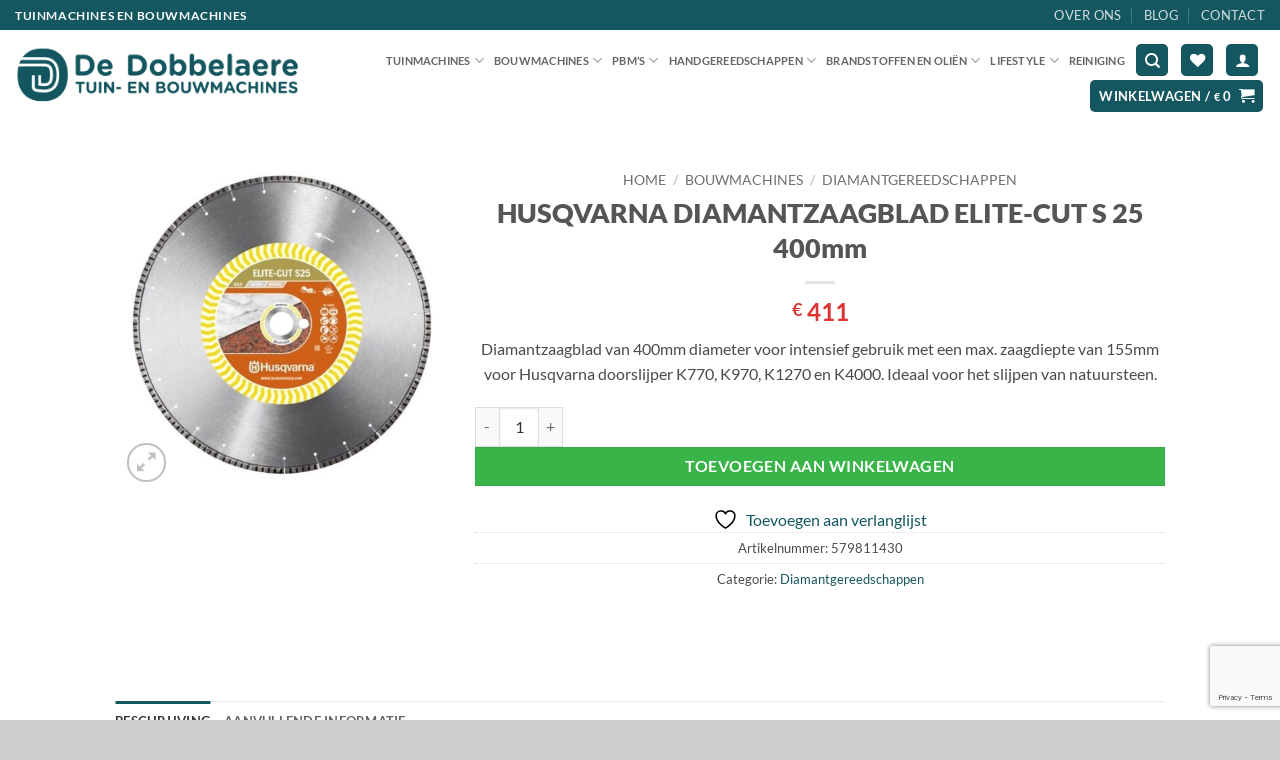

--- FILE ---
content_type: text/html; charset=UTF-8
request_url: https://www.tuinmachinesdedobbelaere.be/product/husqvarna-diamantzaagblad-elite-cut-s25-400mm/
body_size: 22185
content:
<!DOCTYPE html>
<html lang="nl-NL" class="loading-site no-js">
<head>
	<meta charset="UTF-8" />
	<link rel="profile" href="http://gmpg.org/xfn/11" />
	<link rel="pingback" href="https://www.tuinmachinesdedobbelaere.be/xmlrpc.php" />

					<script>document.documentElement.className = document.documentElement.className + ' yes-js js_active js'</script>
			<script>(function(html){html.className = html.className.replace(/\bno-js\b/,'js')})(document.documentElement);</script>
<title>HUSQVARNA DIAMANTZAAGBLAD ELITE-CUT S 25 400mm &#8211; Tuinmachines De Dobbelaere</title>
<meta name='robots' content='max-image-preview:large' />
<script type="text/javascript">
/* <![CDATA[ */
window.koko_analytics = {"url":"https:\/\/www.tuinmachinesdedobbelaere.be\/koko-analytics-collect.php","site_url":"https:\/\/www.tuinmachinesdedobbelaere.be","post_id":4806,"path":"\/product\/husqvarna-diamantzaagblad-elite-cut-s25-400mm\/","method":"cookie","use_cookie":true};
/* ]]> */
</script>
<meta name="viewport" content="width=device-width, initial-scale=1" /><link rel='dns-prefetch' href='//www.googletagmanager.com' />
<link rel='prefetch' href='https://www.tuinmachinesdedobbelaere.be/wp-content/themes/flatsome/assets/js/flatsome.js?ver=e2eddd6c228105dac048' />
<link rel='prefetch' href='https://www.tuinmachinesdedobbelaere.be/wp-content/themes/flatsome/assets/js/chunk.slider.js?ver=3.20.4' />
<link rel='prefetch' href='https://www.tuinmachinesdedobbelaere.be/wp-content/themes/flatsome/assets/js/chunk.popups.js?ver=3.20.4' />
<link rel='prefetch' href='https://www.tuinmachinesdedobbelaere.be/wp-content/themes/flatsome/assets/js/chunk.tooltips.js?ver=3.20.4' />
<link rel='prefetch' href='https://www.tuinmachinesdedobbelaere.be/wp-content/themes/flatsome/assets/js/woocommerce.js?ver=1c9be63d628ff7c3ff4c' />
<link rel="alternate" type="application/rss+xml" title="Tuinmachines De Dobbelaere &raquo; feed" href="https://www.tuinmachinesdedobbelaere.be/feed/" />
<link rel="alternate" type="application/rss+xml" title="Tuinmachines De Dobbelaere &raquo; reacties feed" href="https://www.tuinmachinesdedobbelaere.be/comments/feed/" />
<link rel="alternate" title="oEmbed (JSON)" type="application/json+oembed" href="https://www.tuinmachinesdedobbelaere.be/wp-json/oembed/1.0/embed?url=https%3A%2F%2Fwww.tuinmachinesdedobbelaere.be%2Fproduct%2Fhusqvarna-diamantzaagblad-elite-cut-s25-400mm%2F" />
<link rel="alternate" title="oEmbed (XML)" type="text/xml+oembed" href="https://www.tuinmachinesdedobbelaere.be/wp-json/oembed/1.0/embed?url=https%3A%2F%2Fwww.tuinmachinesdedobbelaere.be%2Fproduct%2Fhusqvarna-diamantzaagblad-elite-cut-s25-400mm%2F&#038;format=xml" />
<style id='wp-img-auto-sizes-contain-inline-css' type='text/css'>
img:is([sizes=auto i],[sizes^="auto," i]){contain-intrinsic-size:3000px 1500px}
/*# sourceURL=wp-img-auto-sizes-contain-inline-css */
</style>
<style id='wp-block-library-inline-css' type='text/css'>
:root{--wp-block-synced-color:#7a00df;--wp-block-synced-color--rgb:122,0,223;--wp-bound-block-color:var(--wp-block-synced-color);--wp-editor-canvas-background:#ddd;--wp-admin-theme-color:#007cba;--wp-admin-theme-color--rgb:0,124,186;--wp-admin-theme-color-darker-10:#006ba1;--wp-admin-theme-color-darker-10--rgb:0,107,160.5;--wp-admin-theme-color-darker-20:#005a87;--wp-admin-theme-color-darker-20--rgb:0,90,135;--wp-admin-border-width-focus:2px}@media (min-resolution:192dpi){:root{--wp-admin-border-width-focus:1.5px}}.wp-element-button{cursor:pointer}:root .has-very-light-gray-background-color{background-color:#eee}:root .has-very-dark-gray-background-color{background-color:#313131}:root .has-very-light-gray-color{color:#eee}:root .has-very-dark-gray-color{color:#313131}:root .has-vivid-green-cyan-to-vivid-cyan-blue-gradient-background{background:linear-gradient(135deg,#00d084,#0693e3)}:root .has-purple-crush-gradient-background{background:linear-gradient(135deg,#34e2e4,#4721fb 50%,#ab1dfe)}:root .has-hazy-dawn-gradient-background{background:linear-gradient(135deg,#faaca8,#dad0ec)}:root .has-subdued-olive-gradient-background{background:linear-gradient(135deg,#fafae1,#67a671)}:root .has-atomic-cream-gradient-background{background:linear-gradient(135deg,#fdd79a,#004a59)}:root .has-nightshade-gradient-background{background:linear-gradient(135deg,#330968,#31cdcf)}:root .has-midnight-gradient-background{background:linear-gradient(135deg,#020381,#2874fc)}:root{--wp--preset--font-size--normal:16px;--wp--preset--font-size--huge:42px}.has-regular-font-size{font-size:1em}.has-larger-font-size{font-size:2.625em}.has-normal-font-size{font-size:var(--wp--preset--font-size--normal)}.has-huge-font-size{font-size:var(--wp--preset--font-size--huge)}.has-text-align-center{text-align:center}.has-text-align-left{text-align:left}.has-text-align-right{text-align:right}.has-fit-text{white-space:nowrap!important}#end-resizable-editor-section{display:none}.aligncenter{clear:both}.items-justified-left{justify-content:flex-start}.items-justified-center{justify-content:center}.items-justified-right{justify-content:flex-end}.items-justified-space-between{justify-content:space-between}.screen-reader-text{border:0;clip-path:inset(50%);height:1px;margin:-1px;overflow:hidden;padding:0;position:absolute;width:1px;word-wrap:normal!important}.screen-reader-text:focus{background-color:#ddd;clip-path:none;color:#444;display:block;font-size:1em;height:auto;left:5px;line-height:normal;padding:15px 23px 14px;text-decoration:none;top:5px;width:auto;z-index:100000}html :where(.has-border-color){border-style:solid}html :where([style*=border-top-color]){border-top-style:solid}html :where([style*=border-right-color]){border-right-style:solid}html :where([style*=border-bottom-color]){border-bottom-style:solid}html :where([style*=border-left-color]){border-left-style:solid}html :where([style*=border-width]){border-style:solid}html :where([style*=border-top-width]){border-top-style:solid}html :where([style*=border-right-width]){border-right-style:solid}html :where([style*=border-bottom-width]){border-bottom-style:solid}html :where([style*=border-left-width]){border-left-style:solid}html :where(img[class*=wp-image-]){height:auto;max-width:100%}:where(figure){margin:0 0 1em}html :where(.is-position-sticky){--wp-admin--admin-bar--position-offset:var(--wp-admin--admin-bar--height,0px)}@media screen and (max-width:600px){html :where(.is-position-sticky){--wp-admin--admin-bar--position-offset:0px}}

/*# sourceURL=wp-block-library-inline-css */
</style><link rel='stylesheet' id='wc-blocks-style-css' href='https://www.tuinmachinesdedobbelaere.be/wp-content/plugins/woocommerce/assets/client/blocks/wc-blocks.css?ver=wc-10.4.3' type='text/css' media='all' />
<link rel='stylesheet' id='jquery-selectBox-css' href='https://www.tuinmachinesdedobbelaere.be/wp-content/plugins/yith-woocommerce-wishlist/assets/css/jquery.selectBox.css?ver=1.2.0' type='text/css' media='all' />
<link rel='stylesheet' id='woocommerce_prettyPhoto_css-css' href='//www.tuinmachinesdedobbelaere.be/wp-content/plugins/woocommerce/assets/css/prettyPhoto.css?ver=3.1.6' type='text/css' media='all' />
<link rel='stylesheet' id='yith-wcwl-main-css' href='https://www.tuinmachinesdedobbelaere.be/wp-content/plugins/yith-woocommerce-wishlist/assets/css/style.css?ver=4.11.0' type='text/css' media='all' />
<style id='yith-wcwl-main-inline-css' type='text/css'>
 :root { --color-add-to-wishlist-background: #333333; --color-add-to-wishlist-text: #FFFFFF; --color-add-to-wishlist-border: #333333; --color-add-to-wishlist-background-hover: #333333; --color-add-to-wishlist-text-hover: #FFFFFF; --color-add-to-wishlist-border-hover: #333333; --rounded-corners-radius: 16px; --color-add-to-cart-background: #333333; --color-add-to-cart-text: #FFFFFF; --color-add-to-cart-border: #333333; --color-add-to-cart-background-hover: #4F4F4F; --color-add-to-cart-text-hover: #FFFFFF; --color-add-to-cart-border-hover: #4F4F4F; --add-to-cart-rounded-corners-radius: 16px; --color-button-style-1-background: #333333; --color-button-style-1-text: #FFFFFF; --color-button-style-1-border: #333333; --color-button-style-1-background-hover: #4F4F4F; --color-button-style-1-text-hover: #FFFFFF; --color-button-style-1-border-hover: #4F4F4F; --color-button-style-2-background: #333333; --color-button-style-2-text: #FFFFFF; --color-button-style-2-border: #333333; --color-button-style-2-background-hover: #4F4F4F; --color-button-style-2-text-hover: #FFFFFF; --color-button-style-2-border-hover: #4F4F4F; --color-wishlist-table-background: #FFFFFF; --color-wishlist-table-text: #6d6c6c; --color-wishlist-table-border: #FFFFFF; --color-headers-background: #F4F4F4; --color-share-button-color: #FFFFFF; --color-share-button-color-hover: #FFFFFF; --color-fb-button-background: #39599E; --color-fb-button-background-hover: #595A5A; --color-tw-button-background: #45AFE2; --color-tw-button-background-hover: #595A5A; --color-pr-button-background: #AB2E31; --color-pr-button-background-hover: #595A5A; --color-em-button-background: #FBB102; --color-em-button-background-hover: #595A5A; --color-wa-button-background: #00A901; --color-wa-button-background-hover: #595A5A; --feedback-duration: 3s } 
 :root { --color-add-to-wishlist-background: #333333; --color-add-to-wishlist-text: #FFFFFF; --color-add-to-wishlist-border: #333333; --color-add-to-wishlist-background-hover: #333333; --color-add-to-wishlist-text-hover: #FFFFFF; --color-add-to-wishlist-border-hover: #333333; --rounded-corners-radius: 16px; --color-add-to-cart-background: #333333; --color-add-to-cart-text: #FFFFFF; --color-add-to-cart-border: #333333; --color-add-to-cart-background-hover: #4F4F4F; --color-add-to-cart-text-hover: #FFFFFF; --color-add-to-cart-border-hover: #4F4F4F; --add-to-cart-rounded-corners-radius: 16px; --color-button-style-1-background: #333333; --color-button-style-1-text: #FFFFFF; --color-button-style-1-border: #333333; --color-button-style-1-background-hover: #4F4F4F; --color-button-style-1-text-hover: #FFFFFF; --color-button-style-1-border-hover: #4F4F4F; --color-button-style-2-background: #333333; --color-button-style-2-text: #FFFFFF; --color-button-style-2-border: #333333; --color-button-style-2-background-hover: #4F4F4F; --color-button-style-2-text-hover: #FFFFFF; --color-button-style-2-border-hover: #4F4F4F; --color-wishlist-table-background: #FFFFFF; --color-wishlist-table-text: #6d6c6c; --color-wishlist-table-border: #FFFFFF; --color-headers-background: #F4F4F4; --color-share-button-color: #FFFFFF; --color-share-button-color-hover: #FFFFFF; --color-fb-button-background: #39599E; --color-fb-button-background-hover: #595A5A; --color-tw-button-background: #45AFE2; --color-tw-button-background-hover: #595A5A; --color-pr-button-background: #AB2E31; --color-pr-button-background-hover: #595A5A; --color-em-button-background: #FBB102; --color-em-button-background-hover: #595A5A; --color-wa-button-background: #00A901; --color-wa-button-background-hover: #595A5A; --feedback-duration: 3s } 
/*# sourceURL=yith-wcwl-main-inline-css */
</style>
<style id='global-styles-inline-css' type='text/css'>
:root{--wp--preset--aspect-ratio--square: 1;--wp--preset--aspect-ratio--4-3: 4/3;--wp--preset--aspect-ratio--3-4: 3/4;--wp--preset--aspect-ratio--3-2: 3/2;--wp--preset--aspect-ratio--2-3: 2/3;--wp--preset--aspect-ratio--16-9: 16/9;--wp--preset--aspect-ratio--9-16: 9/16;--wp--preset--color--black: #000000;--wp--preset--color--cyan-bluish-gray: #abb8c3;--wp--preset--color--white: #ffffff;--wp--preset--color--pale-pink: #f78da7;--wp--preset--color--vivid-red: #cf2e2e;--wp--preset--color--luminous-vivid-orange: #ff6900;--wp--preset--color--luminous-vivid-amber: #fcb900;--wp--preset--color--light-green-cyan: #7bdcb5;--wp--preset--color--vivid-green-cyan: #00d084;--wp--preset--color--pale-cyan-blue: #8ed1fc;--wp--preset--color--vivid-cyan-blue: #0693e3;--wp--preset--color--vivid-purple: #9b51e0;--wp--preset--color--primary: #155760;--wp--preset--color--secondary: #38b449;--wp--preset--color--success: #8d9fa7;--wp--preset--color--alert: #ea5b1b;--wp--preset--gradient--vivid-cyan-blue-to-vivid-purple: linear-gradient(135deg,rgb(6,147,227) 0%,rgb(155,81,224) 100%);--wp--preset--gradient--light-green-cyan-to-vivid-green-cyan: linear-gradient(135deg,rgb(122,220,180) 0%,rgb(0,208,130) 100%);--wp--preset--gradient--luminous-vivid-amber-to-luminous-vivid-orange: linear-gradient(135deg,rgb(252,185,0) 0%,rgb(255,105,0) 100%);--wp--preset--gradient--luminous-vivid-orange-to-vivid-red: linear-gradient(135deg,rgb(255,105,0) 0%,rgb(207,46,46) 100%);--wp--preset--gradient--very-light-gray-to-cyan-bluish-gray: linear-gradient(135deg,rgb(238,238,238) 0%,rgb(169,184,195) 100%);--wp--preset--gradient--cool-to-warm-spectrum: linear-gradient(135deg,rgb(74,234,220) 0%,rgb(151,120,209) 20%,rgb(207,42,186) 40%,rgb(238,44,130) 60%,rgb(251,105,98) 80%,rgb(254,248,76) 100%);--wp--preset--gradient--blush-light-purple: linear-gradient(135deg,rgb(255,206,236) 0%,rgb(152,150,240) 100%);--wp--preset--gradient--blush-bordeaux: linear-gradient(135deg,rgb(254,205,165) 0%,rgb(254,45,45) 50%,rgb(107,0,62) 100%);--wp--preset--gradient--luminous-dusk: linear-gradient(135deg,rgb(255,203,112) 0%,rgb(199,81,192) 50%,rgb(65,88,208) 100%);--wp--preset--gradient--pale-ocean: linear-gradient(135deg,rgb(255,245,203) 0%,rgb(182,227,212) 50%,rgb(51,167,181) 100%);--wp--preset--gradient--electric-grass: linear-gradient(135deg,rgb(202,248,128) 0%,rgb(113,206,126) 100%);--wp--preset--gradient--midnight: linear-gradient(135deg,rgb(2,3,129) 0%,rgb(40,116,252) 100%);--wp--preset--font-size--small: 13px;--wp--preset--font-size--medium: 20px;--wp--preset--font-size--large: 36px;--wp--preset--font-size--x-large: 42px;--wp--preset--spacing--20: 0.44rem;--wp--preset--spacing--30: 0.67rem;--wp--preset--spacing--40: 1rem;--wp--preset--spacing--50: 1.5rem;--wp--preset--spacing--60: 2.25rem;--wp--preset--spacing--70: 3.38rem;--wp--preset--spacing--80: 5.06rem;--wp--preset--shadow--natural: 6px 6px 9px rgba(0, 0, 0, 0.2);--wp--preset--shadow--deep: 12px 12px 50px rgba(0, 0, 0, 0.4);--wp--preset--shadow--sharp: 6px 6px 0px rgba(0, 0, 0, 0.2);--wp--preset--shadow--outlined: 6px 6px 0px -3px rgb(255, 255, 255), 6px 6px rgb(0, 0, 0);--wp--preset--shadow--crisp: 6px 6px 0px rgb(0, 0, 0);}:where(body) { margin: 0; }.wp-site-blocks > .alignleft { float: left; margin-right: 2em; }.wp-site-blocks > .alignright { float: right; margin-left: 2em; }.wp-site-blocks > .aligncenter { justify-content: center; margin-left: auto; margin-right: auto; }:where(.is-layout-flex){gap: 0.5em;}:where(.is-layout-grid){gap: 0.5em;}.is-layout-flow > .alignleft{float: left;margin-inline-start: 0;margin-inline-end: 2em;}.is-layout-flow > .alignright{float: right;margin-inline-start: 2em;margin-inline-end: 0;}.is-layout-flow > .aligncenter{margin-left: auto !important;margin-right: auto !important;}.is-layout-constrained > .alignleft{float: left;margin-inline-start: 0;margin-inline-end: 2em;}.is-layout-constrained > .alignright{float: right;margin-inline-start: 2em;margin-inline-end: 0;}.is-layout-constrained > .aligncenter{margin-left: auto !important;margin-right: auto !important;}.is-layout-constrained > :where(:not(.alignleft):not(.alignright):not(.alignfull)){margin-left: auto !important;margin-right: auto !important;}body .is-layout-flex{display: flex;}.is-layout-flex{flex-wrap: wrap;align-items: center;}.is-layout-flex > :is(*, div){margin: 0;}body .is-layout-grid{display: grid;}.is-layout-grid > :is(*, div){margin: 0;}body{padding-top: 0px;padding-right: 0px;padding-bottom: 0px;padding-left: 0px;}a:where(:not(.wp-element-button)){text-decoration: none;}:root :where(.wp-element-button, .wp-block-button__link){background-color: #32373c;border-width: 0;color: #fff;font-family: inherit;font-size: inherit;font-style: inherit;font-weight: inherit;letter-spacing: inherit;line-height: inherit;padding-top: calc(0.667em + 2px);padding-right: calc(1.333em + 2px);padding-bottom: calc(0.667em + 2px);padding-left: calc(1.333em + 2px);text-decoration: none;text-transform: inherit;}.has-black-color{color: var(--wp--preset--color--black) !important;}.has-cyan-bluish-gray-color{color: var(--wp--preset--color--cyan-bluish-gray) !important;}.has-white-color{color: var(--wp--preset--color--white) !important;}.has-pale-pink-color{color: var(--wp--preset--color--pale-pink) !important;}.has-vivid-red-color{color: var(--wp--preset--color--vivid-red) !important;}.has-luminous-vivid-orange-color{color: var(--wp--preset--color--luminous-vivid-orange) !important;}.has-luminous-vivid-amber-color{color: var(--wp--preset--color--luminous-vivid-amber) !important;}.has-light-green-cyan-color{color: var(--wp--preset--color--light-green-cyan) !important;}.has-vivid-green-cyan-color{color: var(--wp--preset--color--vivid-green-cyan) !important;}.has-pale-cyan-blue-color{color: var(--wp--preset--color--pale-cyan-blue) !important;}.has-vivid-cyan-blue-color{color: var(--wp--preset--color--vivid-cyan-blue) !important;}.has-vivid-purple-color{color: var(--wp--preset--color--vivid-purple) !important;}.has-primary-color{color: var(--wp--preset--color--primary) !important;}.has-secondary-color{color: var(--wp--preset--color--secondary) !important;}.has-success-color{color: var(--wp--preset--color--success) !important;}.has-alert-color{color: var(--wp--preset--color--alert) !important;}.has-black-background-color{background-color: var(--wp--preset--color--black) !important;}.has-cyan-bluish-gray-background-color{background-color: var(--wp--preset--color--cyan-bluish-gray) !important;}.has-white-background-color{background-color: var(--wp--preset--color--white) !important;}.has-pale-pink-background-color{background-color: var(--wp--preset--color--pale-pink) !important;}.has-vivid-red-background-color{background-color: var(--wp--preset--color--vivid-red) !important;}.has-luminous-vivid-orange-background-color{background-color: var(--wp--preset--color--luminous-vivid-orange) !important;}.has-luminous-vivid-amber-background-color{background-color: var(--wp--preset--color--luminous-vivid-amber) !important;}.has-light-green-cyan-background-color{background-color: var(--wp--preset--color--light-green-cyan) !important;}.has-vivid-green-cyan-background-color{background-color: var(--wp--preset--color--vivid-green-cyan) !important;}.has-pale-cyan-blue-background-color{background-color: var(--wp--preset--color--pale-cyan-blue) !important;}.has-vivid-cyan-blue-background-color{background-color: var(--wp--preset--color--vivid-cyan-blue) !important;}.has-vivid-purple-background-color{background-color: var(--wp--preset--color--vivid-purple) !important;}.has-primary-background-color{background-color: var(--wp--preset--color--primary) !important;}.has-secondary-background-color{background-color: var(--wp--preset--color--secondary) !important;}.has-success-background-color{background-color: var(--wp--preset--color--success) !important;}.has-alert-background-color{background-color: var(--wp--preset--color--alert) !important;}.has-black-border-color{border-color: var(--wp--preset--color--black) !important;}.has-cyan-bluish-gray-border-color{border-color: var(--wp--preset--color--cyan-bluish-gray) !important;}.has-white-border-color{border-color: var(--wp--preset--color--white) !important;}.has-pale-pink-border-color{border-color: var(--wp--preset--color--pale-pink) !important;}.has-vivid-red-border-color{border-color: var(--wp--preset--color--vivid-red) !important;}.has-luminous-vivid-orange-border-color{border-color: var(--wp--preset--color--luminous-vivid-orange) !important;}.has-luminous-vivid-amber-border-color{border-color: var(--wp--preset--color--luminous-vivid-amber) !important;}.has-light-green-cyan-border-color{border-color: var(--wp--preset--color--light-green-cyan) !important;}.has-vivid-green-cyan-border-color{border-color: var(--wp--preset--color--vivid-green-cyan) !important;}.has-pale-cyan-blue-border-color{border-color: var(--wp--preset--color--pale-cyan-blue) !important;}.has-vivid-cyan-blue-border-color{border-color: var(--wp--preset--color--vivid-cyan-blue) !important;}.has-vivid-purple-border-color{border-color: var(--wp--preset--color--vivid-purple) !important;}.has-primary-border-color{border-color: var(--wp--preset--color--primary) !important;}.has-secondary-border-color{border-color: var(--wp--preset--color--secondary) !important;}.has-success-border-color{border-color: var(--wp--preset--color--success) !important;}.has-alert-border-color{border-color: var(--wp--preset--color--alert) !important;}.has-vivid-cyan-blue-to-vivid-purple-gradient-background{background: var(--wp--preset--gradient--vivid-cyan-blue-to-vivid-purple) !important;}.has-light-green-cyan-to-vivid-green-cyan-gradient-background{background: var(--wp--preset--gradient--light-green-cyan-to-vivid-green-cyan) !important;}.has-luminous-vivid-amber-to-luminous-vivid-orange-gradient-background{background: var(--wp--preset--gradient--luminous-vivid-amber-to-luminous-vivid-orange) !important;}.has-luminous-vivid-orange-to-vivid-red-gradient-background{background: var(--wp--preset--gradient--luminous-vivid-orange-to-vivid-red) !important;}.has-very-light-gray-to-cyan-bluish-gray-gradient-background{background: var(--wp--preset--gradient--very-light-gray-to-cyan-bluish-gray) !important;}.has-cool-to-warm-spectrum-gradient-background{background: var(--wp--preset--gradient--cool-to-warm-spectrum) !important;}.has-blush-light-purple-gradient-background{background: var(--wp--preset--gradient--blush-light-purple) !important;}.has-blush-bordeaux-gradient-background{background: var(--wp--preset--gradient--blush-bordeaux) !important;}.has-luminous-dusk-gradient-background{background: var(--wp--preset--gradient--luminous-dusk) !important;}.has-pale-ocean-gradient-background{background: var(--wp--preset--gradient--pale-ocean) !important;}.has-electric-grass-gradient-background{background: var(--wp--preset--gradient--electric-grass) !important;}.has-midnight-gradient-background{background: var(--wp--preset--gradient--midnight) !important;}.has-small-font-size{font-size: var(--wp--preset--font-size--small) !important;}.has-medium-font-size{font-size: var(--wp--preset--font-size--medium) !important;}.has-large-font-size{font-size: var(--wp--preset--font-size--large) !important;}.has-x-large-font-size{font-size: var(--wp--preset--font-size--x-large) !important;}
/*# sourceURL=global-styles-inline-css */
</style>

<link rel='stylesheet' id='contact-form-7-css' href='https://www.tuinmachinesdedobbelaere.be/wp-content/plugins/contact-form-7/includes/css/styles.css?ver=6.1.4' type='text/css' media='all' />
<style id='woocommerce-inline-inline-css' type='text/css'>
.woocommerce form .form-row .required { visibility: visible; }
/*# sourceURL=woocommerce-inline-inline-css */
</style>
<link rel='stylesheet' id='yith_wcbm_badge_style-css' href='https://www.tuinmachinesdedobbelaere.be/wp-content/plugins/yith-woocommerce-badges-management/assets/css/frontend.css?ver=3.21.0' type='text/css' media='all' />
<style id='yith_wcbm_badge_style-inline-css' type='text/css'>
.yith-wcbm-badge.yith-wcbm-badge-text.yith-wcbm-badge-7697 {
				top: 0; left: 0; 
				
				-ms-transform: ; 
				-webkit-transform: ; 
				transform: ;
				padding: 0px 0px 0px 0px;
				background-color:#38b449; border-radius: 40px 40px 40px 40px; width:80px; height:80px;
			}.yith-wcbm-badge.yith-wcbm-badge-text.yith-wcbm-badge-4606 {
				top: 0; left: 0; 
				
				-ms-transform: ; 
				-webkit-transform: ; 
				transform: ;
				padding: 0px 0px 0px 0px;
				background-color:#ea5b1b; border-radius: 40px 40px 40px 40px; width:80px; height:80px;
			}.yith-wcbm-badge.yith-wcbm-badge-text.yith-wcbm-badge-7649 {
				top: 0; left: 0; 
				
				-ms-transform: ; 
				-webkit-transform: ; 
				transform: ;
				padding: 0px 0px 0px 0px;
				background-color:#38b449; border-radius: 40px 40px 40px 40px; width:80px; height:80px;
			}.yith-wcbm-badge.yith-wcbm-badge-text.yith-wcbm-badge-7650 {
				top: 0; left: 0; 
				
				-ms-transform: ; 
				-webkit-transform: ; 
				transform: ;
				padding: 0px 0px 0px 0px;
				background-color:#38b449; border-radius: 40px 40px 40px 40px; width:80px; height:80px;
			}.yith-wcbm-badge.yith-wcbm-badge-text.yith-wcbm-badge-7651 {
				top: 0; left: 0; 
				
				-ms-transform: ; 
				-webkit-transform: ; 
				transform: ;
				padding: 0px 0px 0px 0px;
				background-color:#38b449; border-radius: 40px 40px 40px 40px; width:80px; height:80px;
			}.yith-wcbm-badge.yith-wcbm-badge-text.yith-wcbm-badge-7698 {
				top: 0; left: 0; 
				
				-ms-transform: ; 
				-webkit-transform: ; 
				transform: ;
				padding: 0px 0px 0px 0px;
				background-color:#ea5b1b; border-radius: 40px 40px 40px 40px; width:80px; height:80px;
			}.yith-wcbm-badge.yith-wcbm-badge-text.yith-wcbm-badge-2490 {
				top: 0; left: 0; 
				
				-ms-transform: ; 
				-webkit-transform: ; 
				transform: ;
				padding: 0px 0px 0px 0px;
				background-color:#38b449; border-radius: 30px 30px 30px 30px; width:60px; height:60px;
			}.yith-wcbm-badge.yith-wcbm-badge-text.yith-wcbm-badge-2516 {
				top: 0; left: 0; 
				
				-ms-transform: ; 
				-webkit-transform: ; 
				transform: ;
				padding: 0px 0px 0px 0px;
				background-color:#125961; border-radius: 40px 40px 40px 40px; width:80px; height:80px;
			}.yith-wcbm-badge.yith-wcbm-badge-text.yith-wcbm-badge-2493 {
				top: 0; left: 0; 
				
				-ms-transform: ; 
				-webkit-transform: ; 
				transform: ;
				padding: 0px 0px 0px 0px;
				background-color:#ea5b1b; border-radius: 40px 40px 40px 40px; width:80px; height:80px;
			}
/*# sourceURL=yith_wcbm_badge_style-inline-css */
</style>
<link rel='stylesheet' id='yith-gfont-open-sans-css' href='https://www.tuinmachinesdedobbelaere.be/wp-content/plugins/yith-woocommerce-badges-management/assets/fonts/open-sans/style.css?ver=3.21.0' type='text/css' media='all' />
<link rel='stylesheet' id='flatsome-woocommerce-wishlist-css' href='https://www.tuinmachinesdedobbelaere.be/wp-content/themes/flatsome/inc/integrations/wc-yith-wishlist/wishlist.css?ver=3.20.4' type='text/css' media='all' />
<link rel='stylesheet' id='flexible-shipping-free-shipping-css' href='https://www.tuinmachinesdedobbelaere.be/wp-content/plugins/flexible-shipping/assets/dist/css/free-shipping.css?ver=6.5.4.2' type='text/css' media='all' />
<link rel='stylesheet' id='flatsome-main-css' href='https://www.tuinmachinesdedobbelaere.be/wp-content/themes/flatsome/assets/css/flatsome.css?ver=3.20.4' type='text/css' media='all' />
<style id='flatsome-main-inline-css' type='text/css'>
@font-face {
				font-family: "fl-icons";
				font-display: block;
				src: url(https://www.tuinmachinesdedobbelaere.be/wp-content/themes/flatsome/assets/css/icons/fl-icons.eot?v=3.20.4);
				src:
					url(https://www.tuinmachinesdedobbelaere.be/wp-content/themes/flatsome/assets/css/icons/fl-icons.eot#iefix?v=3.20.4) format("embedded-opentype"),
					url(https://www.tuinmachinesdedobbelaere.be/wp-content/themes/flatsome/assets/css/icons/fl-icons.woff2?v=3.20.4) format("woff2"),
					url(https://www.tuinmachinesdedobbelaere.be/wp-content/themes/flatsome/assets/css/icons/fl-icons.ttf?v=3.20.4) format("truetype"),
					url(https://www.tuinmachinesdedobbelaere.be/wp-content/themes/flatsome/assets/css/icons/fl-icons.woff?v=3.20.4) format("woff"),
					url(https://www.tuinmachinesdedobbelaere.be/wp-content/themes/flatsome/assets/css/icons/fl-icons.svg?v=3.20.4#fl-icons) format("svg");
			}
/*# sourceURL=flatsome-main-inline-css */
</style>
<link rel='stylesheet' id='flatsome-shop-css' href='https://www.tuinmachinesdedobbelaere.be/wp-content/themes/flatsome/assets/css/flatsome-shop.css?ver=3.20.4' type='text/css' media='all' />
<link rel='stylesheet' id='flatsome-style-css' href='https://www.tuinmachinesdedobbelaere.be/wp-content/themes/flatsome-child/style.css?ver=3.0' type='text/css' media='all' />
<script type="text/javascript" id="woocommerce-google-analytics-integration-gtag-js-after">
/* <![CDATA[ */
/* Google Analytics for WooCommerce (gtag.js) */
					window.dataLayer = window.dataLayer || [];
					function gtag(){dataLayer.push(arguments);}
					// Set up default consent state.
					for ( const mode of [{"analytics_storage":"denied","ad_storage":"denied","ad_user_data":"denied","ad_personalization":"denied","region":["AT","BE","BG","HR","CY","CZ","DK","EE","FI","FR","DE","GR","HU","IS","IE","IT","LV","LI","LT","LU","MT","NL","NO","PL","PT","RO","SK","SI","ES","SE","GB","CH"]}] || [] ) {
						gtag( "consent", "default", { "wait_for_update": 500, ...mode } );
					}
					gtag("js", new Date());
					gtag("set", "developer_id.dOGY3NW", true);
					gtag("config", "G-9NS8ETH3BN", {"track_404":true,"allow_google_signals":true,"logged_in":false,"linker":{"domains":[],"allow_incoming":false},"custom_map":{"dimension1":"logged_in"}});
//# sourceURL=woocommerce-google-analytics-integration-gtag-js-after
/* ]]> */
</script>
<script type="text/javascript" src="https://www.tuinmachinesdedobbelaere.be/wp-includes/js/jquery/jquery.min.js?ver=3.7.1" id="jquery-core-js"></script>
<script type="text/javascript" src="https://www.tuinmachinesdedobbelaere.be/wp-content/plugins/woocommerce/assets/js/jquery-blockui/jquery.blockUI.min.js?ver=2.7.0-wc.10.4.3" id="wc-jquery-blockui-js" data-wp-strategy="defer"></script>
<script type="text/javascript" id="wc-add-to-cart-js-extra">
/* <![CDATA[ */
var wc_add_to_cart_params = {"ajax_url":"/wp-admin/admin-ajax.php","wc_ajax_url":"/?wc-ajax=%%endpoint%%","i18n_view_cart":"Bekijk winkelwagen","cart_url":"https://www.tuinmachinesdedobbelaere.be/winkelwagen/","is_cart":"","cart_redirect_after_add":"no"};
//# sourceURL=wc-add-to-cart-js-extra
/* ]]> */
</script>
<script type="text/javascript" src="https://www.tuinmachinesdedobbelaere.be/wp-content/plugins/woocommerce/assets/js/frontend/add-to-cart.min.js?ver=10.4.3" id="wc-add-to-cart-js" defer="defer" data-wp-strategy="defer"></script>
<script type="text/javascript" id="wc-single-product-js-extra">
/* <![CDATA[ */
var wc_single_product_params = {"i18n_required_rating_text":"Selecteer een waardering","i18n_rating_options":["1 van de 5 sterren","2 van de 5 sterren","3 van de 5 sterren","4 van de 5 sterren","5 van de 5 sterren"],"i18n_product_gallery_trigger_text":"Afbeeldinggalerij in volledig scherm bekijken","review_rating_required":"yes","flexslider":{"rtl":false,"animation":"slide","smoothHeight":true,"directionNav":false,"controlNav":"thumbnails","slideshow":false,"animationSpeed":500,"animationLoop":false,"allowOneSlide":false},"zoom_enabled":"","zoom_options":[],"photoswipe_enabled":"","photoswipe_options":{"shareEl":false,"closeOnScroll":false,"history":false,"hideAnimationDuration":0,"showAnimationDuration":0},"flexslider_enabled":""};
//# sourceURL=wc-single-product-js-extra
/* ]]> */
</script>
<script type="text/javascript" src="https://www.tuinmachinesdedobbelaere.be/wp-content/plugins/woocommerce/assets/js/frontend/single-product.min.js?ver=10.4.3" id="wc-single-product-js" defer="defer" data-wp-strategy="defer"></script>
<script type="text/javascript" src="https://www.tuinmachinesdedobbelaere.be/wp-content/plugins/woocommerce/assets/js/js-cookie/js.cookie.min.js?ver=2.1.4-wc.10.4.3" id="wc-js-cookie-js" data-wp-strategy="defer"></script>
<link rel="https://api.w.org/" href="https://www.tuinmachinesdedobbelaere.be/wp-json/" /><link rel="alternate" title="JSON" type="application/json" href="https://www.tuinmachinesdedobbelaere.be/wp-json/wp/v2/product/4806" /><link rel="EditURI" type="application/rsd+xml" title="RSD" href="https://www.tuinmachinesdedobbelaere.be/xmlrpc.php?rsd" />
<meta name="generator" content="WordPress 6.9" />
<meta name="generator" content="WooCommerce 10.4.3" />
<link rel="canonical" href="https://www.tuinmachinesdedobbelaere.be/product/husqvarna-diamantzaagblad-elite-cut-s25-400mm/" />
<link rel='shortlink' href='https://www.tuinmachinesdedobbelaere.be/?p=4806' />
<script id="mcjs">!function(c,h,i,m,p){m=c.createElement(h),p=c.getElementsByTagName(h)[0],m.async=1,m.src=i,p.parentNode.insertBefore(m,p)}(document,"script","https://chimpstatic.com/mcjs-connected/js/users/c72efe559a61ceb7343278d3a/fe1eb3ee47fa0a45a1abcd8ad.js");</script>	<noscript><style>.woocommerce-product-gallery{ opacity: 1 !important; }</style></noscript>
	<link rel="icon" href="https://www.tuinmachinesdedobbelaere.be/wp-content/uploads/2021/02/cropped-Enkel-D-in-bol_ProfielFoto-32x32.jpg" sizes="32x32" />
<link rel="icon" href="https://www.tuinmachinesdedobbelaere.be/wp-content/uploads/2021/02/cropped-Enkel-D-in-bol_ProfielFoto-192x192.jpg" sizes="192x192" />
<link rel="apple-touch-icon" href="https://www.tuinmachinesdedobbelaere.be/wp-content/uploads/2021/02/cropped-Enkel-D-in-bol_ProfielFoto-180x180.jpg" />
<meta name="msapplication-TileImage" content="https://www.tuinmachinesdedobbelaere.be/wp-content/uploads/2021/02/cropped-Enkel-D-in-bol_ProfielFoto-270x270.jpg" />
<style id="custom-css" type="text/css">:root {--primary-color: #155760;--fs-color-primary: #155760;--fs-color-secondary: #38b449;--fs-color-success: #8d9fa7;--fs-color-alert: #ea5b1b;--fs-color-base: #4a4a4a;--fs-experimental-link-color: #155760;--fs-experimental-link-color-hover: #111;}.tooltipster-base {--tooltip-color: #fff;--tooltip-bg-color: #000;}.off-canvas-right .mfp-content, .off-canvas-left .mfp-content {--drawer-width: 300px;}.off-canvas .mfp-content.off-canvas-cart {--drawer-width: 360px;}.header-main{height: 92px}#logo img{max-height: 92px}#logo{width:325px;}#logo img{padding:1px 0;}.header-bottom{min-height: 10px}.header-top{min-height: 30px}.transparent .header-main{height: 61px}.transparent #logo img{max-height: 61px}.has-transparent + .page-title:first-of-type,.has-transparent + #main > .page-title,.has-transparent + #main > div > .page-title,.has-transparent + #main .page-header-wrapper:first-of-type .page-title{padding-top: 91px;}.header.show-on-scroll,.stuck .header-main{height:70px!important}.stuck #logo img{max-height: 70px!important}.header-bg-color {background-color: rgba(255,255,255,0.9)}.header-bottom {background-color: #f1f1f1}.top-bar-nav > li > a{line-height: 16px }.header-main .nav > li > a{line-height: 17px }.stuck .header-main .nav > li > a{line-height: 50px }.header-bottom-nav > li > a{line-height: 16px }@media (max-width: 549px) {.header-main{height: 70px}#logo img{max-height: 70px}}.nav-dropdown{font-size:100%}.header-top{background-color:#155760!important;}@media screen and (max-width: 549px){body{font-size: 100%;}}body{font-family: Lato, sans-serif;}body {font-weight: 400;font-style: normal;}.nav > li > a {font-family: Lato, sans-serif;}.mobile-sidebar-levels-2 .nav > li > ul > li > a {font-family: Lato, sans-serif;}.nav > li > a,.mobile-sidebar-levels-2 .nav > li > ul > li > a {font-weight: 700;font-style: normal;}h1,h2,h3,h4,h5,h6,.heading-font, .off-canvas-center .nav-sidebar.nav-vertical > li > a{font-family: Lato, sans-serif;}h1,h2,h3,h4,h5,h6,.heading-font,.banner h1,.banner h2 {font-weight: 900;font-style: normal;}.alt-font{font-family: "Dancing Script", sans-serif;}.alt-font {font-weight: 400!important;font-style: normal!important;}.current .breadcrumb-step, [data-icon-label]:after, .button#place_order,.button.checkout,.checkout-button,.single_add_to_cart_button.button, .sticky-add-to-cart-select-options-button{background-color: #38b449!important }.has-equal-box-heights .box-image {padding-top: 100%;}.badge-inner.on-sale{background-color: #ea5b1b}.badge-inner.new-bubble{background-color: #38b449}.price del, .product_list_widget del, del .woocommerce-Price-amount { color: #155760; }ins .woocommerce-Price-amount { color: #dd3333; }@media screen and (min-width: 550px){.products .box-vertical .box-image{min-width: 300px!important;width: 300px!important;}}.footer-2{background-color: #125961}.absolute-footer, html{background-color: #cecece}.nav-vertical-fly-out > li + li {border-top-width: 1px; border-top-style: solid;}.label-new.menu-item > a:after{content:"Nieuw";}.label-hot.menu-item > a:after{content:"Hot";}.label-sale.menu-item > a:after{content:"Aanbieding";}.label-popular.menu-item > a:after{content:"Populair";}</style><style id="kirki-inline-styles">/* latin-ext */
@font-face {
  font-family: 'Lato';
  font-style: normal;
  font-weight: 400;
  font-display: swap;
  src: url(https://www.tuinmachinesdedobbelaere.be/wp-content/fonts/lato/S6uyw4BMUTPHjxAwXjeu.woff2) format('woff2');
  unicode-range: U+0100-02BA, U+02BD-02C5, U+02C7-02CC, U+02CE-02D7, U+02DD-02FF, U+0304, U+0308, U+0329, U+1D00-1DBF, U+1E00-1E9F, U+1EF2-1EFF, U+2020, U+20A0-20AB, U+20AD-20C0, U+2113, U+2C60-2C7F, U+A720-A7FF;
}
/* latin */
@font-face {
  font-family: 'Lato';
  font-style: normal;
  font-weight: 400;
  font-display: swap;
  src: url(https://www.tuinmachinesdedobbelaere.be/wp-content/fonts/lato/S6uyw4BMUTPHjx4wXg.woff2) format('woff2');
  unicode-range: U+0000-00FF, U+0131, U+0152-0153, U+02BB-02BC, U+02C6, U+02DA, U+02DC, U+0304, U+0308, U+0329, U+2000-206F, U+20AC, U+2122, U+2191, U+2193, U+2212, U+2215, U+FEFF, U+FFFD;
}
/* latin-ext */
@font-face {
  font-family: 'Lato';
  font-style: normal;
  font-weight: 700;
  font-display: swap;
  src: url(https://www.tuinmachinesdedobbelaere.be/wp-content/fonts/lato/S6u9w4BMUTPHh6UVSwaPGR_p.woff2) format('woff2');
  unicode-range: U+0100-02BA, U+02BD-02C5, U+02C7-02CC, U+02CE-02D7, U+02DD-02FF, U+0304, U+0308, U+0329, U+1D00-1DBF, U+1E00-1E9F, U+1EF2-1EFF, U+2020, U+20A0-20AB, U+20AD-20C0, U+2113, U+2C60-2C7F, U+A720-A7FF;
}
/* latin */
@font-face {
  font-family: 'Lato';
  font-style: normal;
  font-weight: 700;
  font-display: swap;
  src: url(https://www.tuinmachinesdedobbelaere.be/wp-content/fonts/lato/S6u9w4BMUTPHh6UVSwiPGQ.woff2) format('woff2');
  unicode-range: U+0000-00FF, U+0131, U+0152-0153, U+02BB-02BC, U+02C6, U+02DA, U+02DC, U+0304, U+0308, U+0329, U+2000-206F, U+20AC, U+2122, U+2191, U+2193, U+2212, U+2215, U+FEFF, U+FFFD;
}
/* latin-ext */
@font-face {
  font-family: 'Lato';
  font-style: normal;
  font-weight: 900;
  font-display: swap;
  src: url(https://www.tuinmachinesdedobbelaere.be/wp-content/fonts/lato/S6u9w4BMUTPHh50XSwaPGR_p.woff2) format('woff2');
  unicode-range: U+0100-02BA, U+02BD-02C5, U+02C7-02CC, U+02CE-02D7, U+02DD-02FF, U+0304, U+0308, U+0329, U+1D00-1DBF, U+1E00-1E9F, U+1EF2-1EFF, U+2020, U+20A0-20AB, U+20AD-20C0, U+2113, U+2C60-2C7F, U+A720-A7FF;
}
/* latin */
@font-face {
  font-family: 'Lato';
  font-style: normal;
  font-weight: 900;
  font-display: swap;
  src: url(https://www.tuinmachinesdedobbelaere.be/wp-content/fonts/lato/S6u9w4BMUTPHh50XSwiPGQ.woff2) format('woff2');
  unicode-range: U+0000-00FF, U+0131, U+0152-0153, U+02BB-02BC, U+02C6, U+02DA, U+02DC, U+0304, U+0308, U+0329, U+2000-206F, U+20AC, U+2122, U+2191, U+2193, U+2212, U+2215, U+FEFF, U+FFFD;
}/* vietnamese */
@font-face {
  font-family: 'Dancing Script';
  font-style: normal;
  font-weight: 400;
  font-display: swap;
  src: url(https://www.tuinmachinesdedobbelaere.be/wp-content/fonts/dancing-script/If2cXTr6YS-zF4S-kcSWSVi_sxjsohD9F50Ruu7BMSo3Rep8ltA.woff2) format('woff2');
  unicode-range: U+0102-0103, U+0110-0111, U+0128-0129, U+0168-0169, U+01A0-01A1, U+01AF-01B0, U+0300-0301, U+0303-0304, U+0308-0309, U+0323, U+0329, U+1EA0-1EF9, U+20AB;
}
/* latin-ext */
@font-face {
  font-family: 'Dancing Script';
  font-style: normal;
  font-weight: 400;
  font-display: swap;
  src: url(https://www.tuinmachinesdedobbelaere.be/wp-content/fonts/dancing-script/If2cXTr6YS-zF4S-kcSWSVi_sxjsohD9F50Ruu7BMSo3ROp8ltA.woff2) format('woff2');
  unicode-range: U+0100-02BA, U+02BD-02C5, U+02C7-02CC, U+02CE-02D7, U+02DD-02FF, U+0304, U+0308, U+0329, U+1D00-1DBF, U+1E00-1E9F, U+1EF2-1EFF, U+2020, U+20A0-20AB, U+20AD-20C0, U+2113, U+2C60-2C7F, U+A720-A7FF;
}
/* latin */
@font-face {
  font-family: 'Dancing Script';
  font-style: normal;
  font-weight: 400;
  font-display: swap;
  src: url(https://www.tuinmachinesdedobbelaere.be/wp-content/fonts/dancing-script/If2cXTr6YS-zF4S-kcSWSVi_sxjsohD9F50Ruu7BMSo3Sup8.woff2) format('woff2');
  unicode-range: U+0000-00FF, U+0131, U+0152-0153, U+02BB-02BC, U+02C6, U+02DA, U+02DC, U+0304, U+0308, U+0329, U+2000-206F, U+20AC, U+2122, U+2191, U+2193, U+2212, U+2215, U+FEFF, U+FFFD;
}</style></head>

<body class="wp-singular product-template-default single single-product postid-4806 wp-theme-flatsome wp-child-theme-flatsome-child theme-flatsome woocommerce woocommerce-page woocommerce-no-js yith-wcbm-theme-flatsome lightbox nav-dropdown-has-arrow nav-dropdown-has-shadow nav-dropdown-has-border has-lightbox">


<a class="skip-link screen-reader-text" href="#main">Ga naar inhoud</a>

<div id="wrapper">

	
	<header id="header" class="header header-full-width has-sticky sticky-jump">
		<div class="header-wrapper">
			<div id="top-bar" class="header-top nav-dark">
    <div class="flex-row container">
      <div class="flex-col hide-for-medium flex-left">
          <ul class="nav nav-left medium-nav-center nav-small  nav-divided nav-uppercase">
              <li class="html custom html_topbar_left"><strong class="uppercase">tuinmachines en bouwmachines</strong></li>          </ul>
      </div>

      <div class="flex-col hide-for-medium flex-center">
          <ul class="nav nav-center nav-small  nav-divided nav-uppercase">
                        </ul>
      </div>

      <div class="flex-col hide-for-medium flex-right">
         <ul class="nav top-bar-nav nav-right nav-small  nav-divided nav-uppercase">
              <li id="menu-item-188" class="menu-item menu-item-type-post_type menu-item-object-page menu-item-188 menu-item-design-default"><a href="https://www.tuinmachinesdedobbelaere.be/over-ons/" class="nav-top-link">Over ons</a></li>
<li id="menu-item-3667" class="menu-item menu-item-type-post_type menu-item-object-page menu-item-3667 menu-item-design-default"><a href="https://www.tuinmachinesdedobbelaere.be/blog/" class="nav-top-link">Blog</a></li>
<li id="menu-item-3404" class="menu-item menu-item-type-post_type menu-item-object-page menu-item-3404 menu-item-design-default"><a href="https://www.tuinmachinesdedobbelaere.be/contact/" class="nav-top-link">Contact</a></li>
          </ul>
      </div>

            <div class="flex-col show-for-medium flex-grow">
          <ul class="nav nav-center nav-small mobile-nav  nav-divided nav-uppercase">
              <li class="html custom html_topbar_left"><strong class="uppercase">tuinmachines en bouwmachines</strong></li>          </ul>
      </div>
      
    </div>
</div>
<div id="masthead" class="header-main ">
      <div class="header-inner flex-row container logo-left medium-logo-left" role="navigation">

          <!-- Logo -->
          <div id="logo" class="flex-col logo">
            
<!-- Header logo -->
<a href="https://www.tuinmachinesdedobbelaere.be/" title="Tuinmachines De Dobbelaere" rel="home">
		<img width="1020" height="239" src="https://www.tuinmachinesdedobbelaere.be/wp-content/uploads/2021/03/LogoLANGvoorSite_DeDobbelare-2-nog-minder-hoog-1400x328.png" class="header_logo header-logo" alt="Tuinmachines De Dobbelaere"/><img  width="1020" height="239" src="https://www.tuinmachinesdedobbelaere.be/wp-content/uploads/2021/03/LogoLANGvoorSite_DeDobbelare-2-nog-minder-hoog-1400x328.png" class="header-logo-dark" alt="Tuinmachines De Dobbelaere"/></a>
          </div>

          <!-- Mobile Left Elements -->
          <div class="flex-col show-for-medium flex-left">
            <ul class="mobile-nav nav nav-left ">
              <li class="nav-icon has-icon">
	<div class="header-button">		<a href="#" class="icon primary button round is-small" data-open="#main-menu" data-pos="right" data-bg="main-menu-overlay" role="button" aria-label="Menu" aria-controls="main-menu" aria-expanded="false" aria-haspopup="dialog" data-flatsome-role-button>
			<i class="icon-menu" aria-hidden="true"></i>			<span class="menu-title uppercase hide-for-small">Menu</span>		</a>
	 </div> </li>
            </ul>
          </div>

          <!-- Left Elements -->
          <div class="flex-col hide-for-medium flex-left
            flex-grow">
            <ul class="header-nav header-nav-main nav nav-left  nav-size-small nav-spacing-small nav-uppercase" >
                          </ul>
          </div>

          <!-- Right Elements -->
          <div class="flex-col hide-for-medium flex-right">
            <ul class="header-nav header-nav-main nav nav-right  nav-size-small nav-spacing-small nav-uppercase">
              <li id="menu-item-3889" class="menu-item menu-item-type-taxonomy menu-item-object-product_cat menu-item-has-children menu-item-3889 menu-item-design-default has-dropdown"><a href="https://www.tuinmachinesdedobbelaere.be/product-categorie/tuinmachines/" class="nav-top-link" aria-expanded="false" aria-haspopup="menu">Tuinmachines<i class="icon-angle-down" aria-hidden="true"></i></a>
<ul class="sub-menu nav-dropdown nav-dropdown-default">
	<li id="menu-item-2339" class="menu-item menu-item-type-taxonomy menu-item-object-product_cat menu-item-2339"><a href="https://www.tuinmachinesdedobbelaere.be/product-categorie/tuinmachines/accessoires/">Accessoires</a></li>
	<li id="menu-item-2055" class="menu-item menu-item-type-taxonomy menu-item-object-product_cat menu-item-2055"><a href="https://www.tuinmachinesdedobbelaere.be/product-categorie/tuinmachines/bladblazers-zuigers/">Bladblazers/zuigers</a></li>
	<li id="menu-item-2328" class="menu-item menu-item-type-taxonomy menu-item-object-product_cat menu-item-2328"><a href="https://www.tuinmachinesdedobbelaere.be/product-categorie/tuinmachines/bosmaaiers/">Bosmaaiers</a></li>
	<li id="menu-item-2513" class="menu-item menu-item-type-taxonomy menu-item-object-product_cat menu-item-2513"><a href="https://www.tuinmachinesdedobbelaere.be/product-categorie/tuinmachines/frezen/">Frezen</a></li>
	<li id="menu-item-745" class="menu-item menu-item-type-taxonomy menu-item-object-product_cat menu-item-745"><a href="https://www.tuinmachinesdedobbelaere.be/product-categorie/tuinmachines/grasmaaiers/">Grasmaaiers</a></li>
	<li id="menu-item-2327" class="menu-item menu-item-type-taxonomy menu-item-object-product_cat menu-item-2327"><a href="https://www.tuinmachinesdedobbelaere.be/product-categorie/tuinmachines/trimmers/">Grastrimmers</a></li>
	<li id="menu-item-5290" class="menu-item menu-item-type-taxonomy menu-item-object-product_cat menu-item-5290"><a href="https://www.tuinmachinesdedobbelaere.be/product-categorie/tuinmachines/grondboren/">Grondboren</a></li>
	<li id="menu-item-2053" class="menu-item menu-item-type-taxonomy menu-item-object-product_cat menu-item-2053"><a href="https://www.tuinmachinesdedobbelaere.be/product-categorie/tuinmachines/haagscharen/">Haagscharen</a></li>
	<li id="menu-item-2287" class="menu-item menu-item-type-taxonomy menu-item-object-product_cat menu-item-2287"><a href="https://www.tuinmachinesdedobbelaere.be/product-categorie/tuinmachines/hakselaars/">Hakselaars</a></li>
	<li id="menu-item-7203" class="menu-item menu-item-type-taxonomy menu-item-object-product_cat menu-item-7203"><a href="https://www.tuinmachinesdedobbelaere.be/product-categorie/tuinmachines/houtklievers/">Houtklievers</a></li>
	<li id="menu-item-2269" class="menu-item menu-item-type-taxonomy menu-item-object-product_cat menu-item-2269"><a href="https://www.tuinmachinesdedobbelaere.be/product-categorie/tuinmachines/kettingzagen/">Kettingzagen</a></li>
	<li id="menu-item-5359" class="menu-item menu-item-type-taxonomy menu-item-object-product_cat menu-item-5359"><a href="https://www.tuinmachinesdedobbelaere.be/product-categorie/tuinmachines/kruiwagens/">Kruiwagens</a></li>
	<li id="menu-item-2360" class="menu-item menu-item-type-taxonomy menu-item-object-product_cat menu-item-2360"><a href="https://www.tuinmachinesdedobbelaere.be/product-categorie/tuinmachines/multitools/">Multitools</a></li>
	<li id="menu-item-6861" class="menu-item menu-item-type-taxonomy menu-item-object-product_cat menu-item-6861"><a href="https://www.tuinmachinesdedobbelaere.be/product-categorie/tuinmachines/powerpacks/">Powerpacks</a></li>
	<li id="menu-item-2326" class="menu-item menu-item-type-taxonomy menu-item-object-product_cat menu-item-2326"><a href="https://www.tuinmachinesdedobbelaere.be/product-categorie/tuinmachines/robotmaaiers/">Robotmaaiers</a></li>
	<li id="menu-item-2290" class="menu-item menu-item-type-taxonomy menu-item-object-product_cat menu-item-2290"><a href="https://www.tuinmachinesdedobbelaere.be/product-categorie/tuinmachines/snoeischaren/">Snoeischaren</a></li>
	<li id="menu-item-2378" class="menu-item menu-item-type-taxonomy menu-item-object-product_cat menu-item-2378"><a href="https://www.tuinmachinesdedobbelaere.be/product-categorie/tuinmachines/sproeiers-vernevelaars/">Sproeiers/vernevelaars</a></li>
	<li id="menu-item-2325" class="menu-item menu-item-type-taxonomy menu-item-object-product_cat menu-item-2325"><a href="https://www.tuinmachinesdedobbelaere.be/product-categorie/tuinmachines/zitmaaiers/">Zitmaaiers</a></li>
	<li id="menu-item-2329" class="menu-item menu-item-type-taxonomy menu-item-object-product_cat menu-item-2329"><a href="https://www.tuinmachinesdedobbelaere.be/product-categorie/tuinmachines/verticuteermachines/">Verticuteermachines</a></li>
</ul>
</li>
<li id="menu-item-3899" class="menu-item menu-item-type-taxonomy menu-item-object-product_cat current-product-ancestor menu-item-has-children menu-item-3899 menu-item-design-default has-dropdown"><a href="https://www.tuinmachinesdedobbelaere.be/product-categorie/bouwmachines/" class="nav-top-link" aria-expanded="false" aria-haspopup="menu">Bouwmachines<i class="icon-angle-down" aria-hidden="true"></i></a>
<ul class="sub-menu nav-dropdown nav-dropdown-default">
	<li id="menu-item-4799" class="menu-item menu-item-type-taxonomy menu-item-object-product_cat menu-item-4799"><a href="https://www.tuinmachinesdedobbelaere.be/product-categorie/bouwmachines/accessoires-bouwmachines/">Accessoires</a></li>
	<li id="menu-item-4798" class="menu-item menu-item-type-taxonomy menu-item-object-product_cat current-product-ancestor current-menu-parent current-product-parent menu-item-4798 active"><a href="https://www.tuinmachinesdedobbelaere.be/product-categorie/bouwmachines/diamantgereedschappen/">Diamantgereedschappen</a></li>
	<li id="menu-item-4797" class="menu-item menu-item-type-taxonomy menu-item-object-product_cat menu-item-4797"><a href="https://www.tuinmachinesdedobbelaere.be/product-categorie/bouwmachines/doorslijpers/">Doorslijpers</a></li>
	<li id="menu-item-5374" class="menu-item menu-item-type-taxonomy menu-item-object-product_cat menu-item-5374"><a href="https://www.tuinmachinesdedobbelaere.be/product-categorie/bouwmachines/kruiwagens-bouwmachines/">Kruiwagens</a></li>
</ul>
</li>
<li id="menu-item-3900" class="menu-item menu-item-type-taxonomy menu-item-object-product_cat menu-item-has-children menu-item-3900 menu-item-design-default has-dropdown"><a href="https://www.tuinmachinesdedobbelaere.be/product-categorie/pbms/" class="nav-top-link" aria-expanded="false" aria-haspopup="menu">PBM&#8217;S<i class="icon-angle-down" aria-hidden="true"></i></a>
<ul class="sub-menu nav-dropdown nav-dropdown-default">
	<li id="menu-item-4340" class="menu-item menu-item-type-taxonomy menu-item-object-product_cat menu-item-4340"><a href="https://www.tuinmachinesdedobbelaere.be/product-categorie/pbms/gehoorbescherming/">Gehoorbescherming</a></li>
	<li id="menu-item-4422" class="menu-item menu-item-type-taxonomy menu-item-object-product_cat menu-item-4422"><a href="https://www.tuinmachinesdedobbelaere.be/product-categorie/pbms/handschoenen/">Handschoenen</a></li>
	<li id="menu-item-4339" class="menu-item menu-item-type-taxonomy menu-item-object-product_cat menu-item-4339"><a href="https://www.tuinmachinesdedobbelaere.be/product-categorie/pbms/helmen/">Helmen</a></li>
	<li id="menu-item-4338" class="menu-item menu-item-type-taxonomy menu-item-object-product_cat menu-item-4338"><a href="https://www.tuinmachinesdedobbelaere.be/product-categorie/pbms/kleding/">Kleding</a></li>
	<li id="menu-item-4461" class="menu-item menu-item-type-taxonomy menu-item-object-product_cat menu-item-4461"><a href="https://www.tuinmachinesdedobbelaere.be/product-categorie/pbms/schoeisel/">Schoeisel</a></li>
</ul>
</li>
<li id="menu-item-3901" class="menu-item menu-item-type-taxonomy menu-item-object-product_cat menu-item-has-children menu-item-3901 menu-item-design-default has-dropdown"><a href="https://www.tuinmachinesdedobbelaere.be/product-categorie/handgereedschappen/" class="nav-top-link" aria-expanded="false" aria-haspopup="menu">Handgereedschappen<i class="icon-angle-down" aria-hidden="true"></i></a>
<ul class="sub-menu nav-dropdown nav-dropdown-default">
	<li id="menu-item-4901" class="menu-item menu-item-type-taxonomy menu-item-object-product_cat menu-item-4901"><a href="https://www.tuinmachinesdedobbelaere.be/product-categorie/handgereedschappen/accessoires-handgereedschappen/">Accessoires</a></li>
	<li id="menu-item-4688" class="menu-item menu-item-type-taxonomy menu-item-object-product_cat menu-item-4688"><a href="https://www.tuinmachinesdedobbelaere.be/product-categorie/handgereedschappen/snoeischaren-2/">Snoeischaren</a></li>
	<li id="menu-item-5251" class="menu-item menu-item-type-taxonomy menu-item-object-product_cat menu-item-5251"><a href="https://www.tuinmachinesdedobbelaere.be/product-categorie/handgereedschappen/sproeiers/">Sproeiers</a></li>
	<li id="menu-item-4703" class="menu-item menu-item-type-taxonomy menu-item-object-product_cat menu-item-4703"><a href="https://www.tuinmachinesdedobbelaere.be/product-categorie/handgereedschappen/takkenscharen/">Takkenscharen</a></li>
</ul>
</li>
<li id="menu-item-3902" class="menu-item menu-item-type-taxonomy menu-item-object-product_cat menu-item-has-children menu-item-3902 menu-item-design-default has-dropdown"><a href="https://www.tuinmachinesdedobbelaere.be/product-categorie/brandstoffen/" class="nav-top-link" aria-expanded="false" aria-haspopup="menu">Brandstoffen en oliën<i class="icon-angle-down" aria-hidden="true"></i></a>
<ul class="sub-menu nav-dropdown nav-dropdown-default">
	<li id="menu-item-4317" class="menu-item menu-item-type-taxonomy menu-item-object-product_cat menu-item-4317"><a href="https://www.tuinmachinesdedobbelaere.be/product-categorie/brandstoffen/brandstoffen-brandstoffen/">Brandstoffen</a></li>
	<li id="menu-item-4318" class="menu-item menu-item-type-taxonomy menu-item-object-product_cat menu-item-4318"><a href="https://www.tuinmachinesdedobbelaere.be/product-categorie/brandstoffen/jerrycans-en-vulbenodigdheden/">Jerrycans en vulbenodigdheden</a></li>
	<li id="menu-item-4319" class="menu-item menu-item-type-taxonomy menu-item-object-product_cat menu-item-4319"><a href="https://www.tuinmachinesdedobbelaere.be/product-categorie/brandstoffen/olien/">Oliën</a></li>
</ul>
</li>
<li id="menu-item-6408" class="menu-item menu-item-type-taxonomy menu-item-object-product_cat menu-item-has-children menu-item-6408 menu-item-design-default has-dropdown"><a href="https://www.tuinmachinesdedobbelaere.be/product-categorie/lifestyle/" class="nav-top-link" aria-expanded="false" aria-haspopup="menu">Lifestyle<i class="icon-angle-down" aria-hidden="true"></i></a>
<ul class="sub-menu nav-dropdown nav-dropdown-default">
	<li id="menu-item-6412" class="menu-item menu-item-type-taxonomy menu-item-object-product_cat menu-item-6412"><a href="https://www.tuinmachinesdedobbelaere.be/product-categorie/lifestyle/koeling/">Koeling</a></li>
	<li id="menu-item-6411" class="menu-item menu-item-type-taxonomy menu-item-object-product_cat menu-item-6411"><a href="https://www.tuinmachinesdedobbelaere.be/product-categorie/lifestyle/verlichting/">Verlichting</a></li>
</ul>
</li>
<li id="menu-item-6848" class="menu-item menu-item-type-taxonomy menu-item-object-product_cat menu-item-6848 menu-item-design-default"><a href="https://www.tuinmachinesdedobbelaere.be/product-categorie/reiniging/" class="nav-top-link">Reiniging</a></li>
<li class="header-search header-search-dropdown has-icon has-dropdown menu-item-has-children">
	<div class="header-button">	<a href="#" aria-label="Zoeken" aria-haspopup="true" aria-expanded="false" aria-controls="ux-search-dropdown" class="nav-top-link icon primary button round is-small"><i class="icon-search" aria-hidden="true"></i></a>
	</div>	<ul id="ux-search-dropdown" class="nav-dropdown nav-dropdown-default">
	 	<li class="header-search-form search-form html relative has-icon">
	<div class="header-search-form-wrapper">
		<div class="searchform-wrapper ux-search-box relative is-normal"><form role="search" method="get" class="searchform" action="https://www.tuinmachinesdedobbelaere.be/">
	<div class="flex-row relative">
						<div class="flex-col flex-grow">
			<label class="screen-reader-text" for="woocommerce-product-search-field-0">Zoeken naar:</label>
			<input type="search" id="woocommerce-product-search-field-0" class="search-field mb-0" placeholder="Zoeken&hellip;" value="" name="s" />
			<input type="hidden" name="post_type" value="product" />
					</div>
		<div class="flex-col">
			<button type="submit" value="Zoeken" class="ux-search-submit submit-button secondary button  icon mb-0" aria-label="Verzenden">
				<i class="icon-search" aria-hidden="true"></i>			</button>
		</div>
	</div>
	<div class="live-search-results text-left z-top"></div>
</form>
</div>	</div>
</li>
	</ul>
</li>
<li class="header-wishlist-icon">
	<div class="header-button">		<a href="https://www.tuinmachinesdedobbelaere.be/mijn-account/verlanglijst/" class="wishlist-link icon primary button round is-small" title="Verlanglijst" aria-label="Verlanglijst">
						<i class="wishlist-icon icon-heart" aria-hidden="true"></i>		</a>
	</div></li>

<li class="account-item has-icon">
<div class="header-button">
	<a href="https://www.tuinmachinesdedobbelaere.be/mijn-account/" class="nav-top-link nav-top-not-logged-in icon primary button round is-small icon primary button round is-small" title="Login" role="button" data-open="#login-form-popup" aria-label="Login" aria-controls="login-form-popup" aria-expanded="false" aria-haspopup="dialog" data-flatsome-role-button>
		<i class="icon-user" aria-hidden="true"></i>	</a>


</div>

</li>
<li class="cart-item has-icon has-dropdown">
<div class="header-button">
<a href="https://www.tuinmachinesdedobbelaere.be/winkelwagen/" class="header-cart-link nav-top-link icon primary button round is-small" title="Winkelwagen" aria-label="Bekijk winkelwagen" aria-expanded="false" aria-haspopup="true" role="button" data-flatsome-role-button>

<span class="header-cart-title">
   Winkelwagen   /      <span class="cart-price"><span class="woocommerce-Price-amount amount"><bdi><span class="woocommerce-Price-currencySymbol">&euro;</span>&nbsp;0</bdi></span></span>
  </span>

    <i class="icon-shopping-cart" aria-hidden="true" data-icon-label="0"></i>  </a>
</div>
 <ul class="nav-dropdown nav-dropdown-default">
    <li class="html widget_shopping_cart">
      <div class="widget_shopping_cart_content">
        

	<div class="ux-mini-cart-empty flex flex-row-col text-center pt pb">
				<div class="ux-mini-cart-empty-icon">
			<svg aria-hidden="true" xmlns="http://www.w3.org/2000/svg" viewBox="0 0 17 19" style="opacity:.1;height:80px;">
				<path d="M8.5 0C6.7 0 5.3 1.2 5.3 2.7v2H2.1c-.3 0-.6.3-.7.7L0 18.2c0 .4.2.8.6.8h15.7c.4 0 .7-.3.7-.7v-.1L15.6 5.4c0-.3-.3-.6-.7-.6h-3.2v-2c0-1.6-1.4-2.8-3.2-2.8zM6.7 2.7c0-.8.8-1.4 1.8-1.4s1.8.6 1.8 1.4v2H6.7v-2zm7.5 3.4 1.3 11.5h-14L2.8 6.1h2.5v1.4c0 .4.3.7.7.7.4 0 .7-.3.7-.7V6.1h3.5v1.4c0 .4.3.7.7.7s.7-.3.7-.7V6.1h2.6z" fill-rule="evenodd" clip-rule="evenodd" fill="currentColor"></path>
			</svg>
		</div>
				<p class="woocommerce-mini-cart__empty-message empty">Geen producten in de winkelwagen.</p>
					<p class="return-to-shop">
				<a class="button primary wc-backward" href="https://www.tuinmachinesdedobbelaere.be/webshop/">
					Terug naar winkel				</a>
			</p>
				</div>


      </div>
    </li>
     </ul>

</li>
            </ul>
          </div>

          <!-- Mobile Right Elements -->
          <div class="flex-col show-for-medium flex-right">
            <ul class="mobile-nav nav nav-right ">
              <li class="header-wishlist-icon has-icon">
	<div class="header-button">	<a href="https://www.tuinmachinesdedobbelaere.be/mijn-account/verlanglijst/" class="wishlist-link icon primary button round is-small" title="Verlanglijst" aria-label="Verlanglijst">
		<i class="wishlist-icon icon-heart" aria-hidden="true"></i>	</a>
	</div></li>

<li class="account-item has-icon">
	<div class="header-button">	<a href="https://www.tuinmachinesdedobbelaere.be/mijn-account/" class="account-link-mobile icon primary button round is-small" title="Mijn account" aria-label="Mijn account">
		<i class="icon-user" aria-hidden="true"></i>	</a>
	</div></li>
<li class="cart-item has-icon">

<div class="header-button">
		<a href="https://www.tuinmachinesdedobbelaere.be/winkelwagen/" class="header-cart-link nav-top-link icon primary button round is-small off-canvas-toggle" title="Winkelwagen" aria-label="Bekijk winkelwagen" aria-expanded="false" aria-haspopup="dialog" role="button" data-open="#cart-popup" data-class="off-canvas-cart" data-pos="right" aria-controls="cart-popup" data-flatsome-role-button>

  	<i class="icon-shopping-cart" aria-hidden="true" data-icon-label="0"></i>  </a>
</div>

  <!-- Cart Sidebar Popup -->
  <div id="cart-popup" class="mfp-hide">
  <div class="cart-popup-inner inner-padding cart-popup-inner--sticky">
      <div class="cart-popup-title text-center">
          <span class="heading-font uppercase">Winkelwagen</span>
          <div class="is-divider"></div>
      </div>
	  <div class="widget_shopping_cart">
		  <div class="widget_shopping_cart_content">
			  

	<div class="ux-mini-cart-empty flex flex-row-col text-center pt pb">
				<div class="ux-mini-cart-empty-icon">
			<svg aria-hidden="true" xmlns="http://www.w3.org/2000/svg" viewBox="0 0 17 19" style="opacity:.1;height:80px;">
				<path d="M8.5 0C6.7 0 5.3 1.2 5.3 2.7v2H2.1c-.3 0-.6.3-.7.7L0 18.2c0 .4.2.8.6.8h15.7c.4 0 .7-.3.7-.7v-.1L15.6 5.4c0-.3-.3-.6-.7-.6h-3.2v-2c0-1.6-1.4-2.8-3.2-2.8zM6.7 2.7c0-.8.8-1.4 1.8-1.4s1.8.6 1.8 1.4v2H6.7v-2zm7.5 3.4 1.3 11.5h-14L2.8 6.1h2.5v1.4c0 .4.3.7.7.7.4 0 .7-.3.7-.7V6.1h3.5v1.4c0 .4.3.7.7.7s.7-.3.7-.7V6.1h2.6z" fill-rule="evenodd" clip-rule="evenodd" fill="currentColor"></path>
			</svg>
		</div>
				<p class="woocommerce-mini-cart__empty-message empty">Geen producten in de winkelwagen.</p>
					<p class="return-to-shop">
				<a class="button primary wc-backward" href="https://www.tuinmachinesdedobbelaere.be/webshop/">
					Terug naar winkel				</a>
			</p>
				</div>


		  </div>
	  </div>
               </div>
  </div>

</li>
            </ul>
          </div>

      </div>

      </div>

<div class="header-bg-container fill"><div class="header-bg-image fill"></div><div class="header-bg-color fill"></div></div>		</div>
	</header>

	
	<main id="main" class="">

	<div class="shop-container">

		
			<div class="container">
	<div class="woocommerce-notices-wrapper"></div></div>
<div id="product-4806" class="product type-product post-4806 status-publish first instock product_cat-diamantgereedschappen has-post-thumbnail taxable shipping-taxable purchasable product-type-simple">
	<div class="product-container">
  <div class="product-main">
    <div class="row content-row mb-0">

    	<div class="product-gallery col large-4">
						
<div class="product-images relative mb-half has-hover woocommerce-product-gallery woocommerce-product-gallery--with-images woocommerce-product-gallery--columns-4 images" data-columns="4">

  <div class="badge-container is-larger absolute left top z-1">

</div>

  <div class="image-tools absolute top show-on-hover right z-3">
    		<div class="wishlist-icon">
			<button class="wishlist-button button is-outline circle icon" aria-label="Verlanglijst">
				<i class="icon-heart" aria-hidden="true"></i>			</button>
			<div class="wishlist-popup dark">
				
<div
	class="yith-wcwl-add-to-wishlist add-to-wishlist-4806 yith-wcwl-add-to-wishlist--link-style yith-wcwl-add-to-wishlist--single wishlist-fragment on-first-load"
	data-fragment-ref="4806"
	data-fragment-options="{&quot;base_url&quot;:&quot;&quot;,&quot;product_id&quot;:4806,&quot;parent_product_id&quot;:0,&quot;product_type&quot;:&quot;simple&quot;,&quot;is_single&quot;:true,&quot;in_default_wishlist&quot;:false,&quot;show_view&quot;:true,&quot;browse_wishlist_text&quot;:&quot;Bekijk je verlanglijst&quot;,&quot;already_in_wishslist_text&quot;:&quot;Het product is al toegevoegd aan je verlanglijst!&quot;,&quot;product_added_text&quot;:&quot;Product toegevoegd!&quot;,&quot;available_multi_wishlist&quot;:false,&quot;disable_wishlist&quot;:false,&quot;show_count&quot;:false,&quot;ajax_loading&quot;:false,&quot;loop_position&quot;:&quot;after_add_to_cart&quot;,&quot;item&quot;:&quot;add_to_wishlist&quot;}"
>
	</div>
			</div>
		</div>
		  </div>

  <div class="woocommerce-product-gallery__wrapper product-gallery-slider slider slider-nav-small mb-half"
        data-flickity-options='{
                "cellAlign": "center",
                "wrapAround": true,
                "autoPlay": false,
                "prevNextButtons":true,
                "adaptiveHeight": true,
                "imagesLoaded": true,
                "lazyLoad": 1,
                "dragThreshold" : 15,
                "pageDots": false,
                "rightToLeft": false       }'>
    <div data-thumb="https://www.tuinmachinesdedobbelaere.be/wp-content/uploads/2021/02/HUSQVARNA-ELITE-CUT-S25-100x100.jpg" data-thumb-alt="HUSQVARNA DIAMANTZAAGBLAD ELITE-CUT S 25 400mm" data-thumb-srcset="https://www.tuinmachinesdedobbelaere.be/wp-content/uploads/2021/02/HUSQVARNA-ELITE-CUT-S25-100x100.jpg 100w, https://www.tuinmachinesdedobbelaere.be/wp-content/uploads/2021/02/HUSQVARNA-ELITE-CUT-S25-500x500.jpg 500w, https://www.tuinmachinesdedobbelaere.be/wp-content/uploads/2021/02/HUSQVARNA-ELITE-CUT-S25-300x300.jpg 300w, https://www.tuinmachinesdedobbelaere.be/wp-content/uploads/2021/02/HUSQVARNA-ELITE-CUT-S25.jpg 600w"  data-thumb-sizes="(max-width: 100px) 100vw, 100px" class="woocommerce-product-gallery__image slide first"><a href="https://www.tuinmachinesdedobbelaere.be/wp-content/uploads/2021/02/HUSQVARNA-ELITE-CUT-S25.jpg"><img width="500" height="500" src="https://www.tuinmachinesdedobbelaere.be/wp-content/uploads/2021/02/HUSQVARNA-ELITE-CUT-S25-500x500.jpg" class="wp-post-image ux-skip-lazy" alt="HUSQVARNA DIAMANTZAAGBLAD ELITE-CUT S 25 400mm" data-caption="" data-src="https://www.tuinmachinesdedobbelaere.be/wp-content/uploads/2021/02/HUSQVARNA-ELITE-CUT-S25.jpg" data-large_image="https://www.tuinmachinesdedobbelaere.be/wp-content/uploads/2021/02/HUSQVARNA-ELITE-CUT-S25.jpg" data-large_image_width="600" data-large_image_height="600" decoding="async" fetchpriority="high" srcset="https://www.tuinmachinesdedobbelaere.be/wp-content/uploads/2021/02/HUSQVARNA-ELITE-CUT-S25-500x500.jpg 500w, https://www.tuinmachinesdedobbelaere.be/wp-content/uploads/2021/02/HUSQVARNA-ELITE-CUT-S25-300x300.jpg 300w, https://www.tuinmachinesdedobbelaere.be/wp-content/uploads/2021/02/HUSQVARNA-ELITE-CUT-S25-100x100.jpg 100w, https://www.tuinmachinesdedobbelaere.be/wp-content/uploads/2021/02/HUSQVARNA-ELITE-CUT-S25.jpg 600w" sizes="(max-width: 500px) 100vw, 500px" /></a></div>  </div>

  <div class="image-tools absolute bottom left z-3">
    <a role="button" href="#product-zoom" class="zoom-button button is-outline circle icon tooltip hide-for-small" title="Zoom" aria-label="Zoom" data-flatsome-role-button><i class="icon-expand" aria-hidden="true"></i></a>  </div>
</div>

			    	</div>

    	<div class="product-info summary col-fit col entry-summary product-summary text-center">

    		<nav class="woocommerce-breadcrumb breadcrumbs uppercase" aria-label="Breadcrumb"><a href="https://www.tuinmachinesdedobbelaere.be">Home</a> <span class="divider">&#47;</span> <a href="https://www.tuinmachinesdedobbelaere.be/product-categorie/bouwmachines/">Bouwmachines</a> <span class="divider">&#47;</span> <a href="https://www.tuinmachinesdedobbelaere.be/product-categorie/bouwmachines/diamantgereedschappen/">Diamantgereedschappen</a></nav><h1 class="product-title product_title entry-title">
	HUSQVARNA DIAMANTZAAGBLAD ELITE-CUT S 25 400mm</h1>

	<div class="is-divider small"></div>
<ul class="next-prev-thumbs is-small show-for-medium">         <li class="prod-dropdown has-dropdown">
               <a href="https://www.tuinmachinesdedobbelaere.be/product/husqvarna-diamantzaagblad-elite-cut-s35-300mm/" rel="next" class="button icon is-outline circle" aria-label="Next product">
                  <i class="icon-angle-left" aria-hidden="true"></i>              </a>
              <div class="nav-dropdown">
                <a title="HUSQVARNA DIAMANTZAAGBLAD ELITE-CUT S 35 300mm" href="https://www.tuinmachinesdedobbelaere.be/product/husqvarna-diamantzaagblad-elite-cut-s35-300mm/">
                <img width="100" height="100" src="data:image/svg+xml,%3Csvg%20viewBox%3D%220%200%20100%20100%22%20xmlns%3D%22http%3A%2F%2Fwww.w3.org%2F2000%2Fsvg%22%3E%3C%2Fsvg%3E" data-src="https://www.tuinmachinesdedobbelaere.be/wp-content/uploads/2021/02/HUSQVARNA-ELITE-CUT-S35-100x100.jpg" class="lazy-load attachment-woocommerce_gallery_thumbnail size-woocommerce_gallery_thumbnail wp-post-image" alt="" decoding="async" srcset="" data-srcset="https://www.tuinmachinesdedobbelaere.be/wp-content/uploads/2021/02/HUSQVARNA-ELITE-CUT-S35-100x100.jpg 100w, https://www.tuinmachinesdedobbelaere.be/wp-content/uploads/2021/02/HUSQVARNA-ELITE-CUT-S35-500x500.jpg 500w, https://www.tuinmachinesdedobbelaere.be/wp-content/uploads/2021/02/HUSQVARNA-ELITE-CUT-S35-300x300.jpg 300w, https://www.tuinmachinesdedobbelaere.be/wp-content/uploads/2021/02/HUSQVARNA-ELITE-CUT-S35.jpg 600w" sizes="(max-width: 100px) 100vw, 100px" /></a>
              </div>
          </li>
               <li class="prod-dropdown has-dropdown">
               <a href="https://www.tuinmachinesdedobbelaere.be/product/husqvarna-diamantzaagblad-elite-cut-s25/" rel="previous" class="button icon is-outline circle" aria-label="Previous product">
                  <i class="icon-angle-right" aria-hidden="true"></i>              </a>
              <div class="nav-dropdown">
                  <a title="HUSQVARNA DIAMANTZAAGBLAD ELITE-CUT S 25 350mm" href="https://www.tuinmachinesdedobbelaere.be/product/husqvarna-diamantzaagblad-elite-cut-s25/">
                  <img width="100" height="100" src="data:image/svg+xml,%3Csvg%20viewBox%3D%220%200%20100%20100%22%20xmlns%3D%22http%3A%2F%2Fwww.w3.org%2F2000%2Fsvg%22%3E%3C%2Fsvg%3E" data-src="https://www.tuinmachinesdedobbelaere.be/wp-content/uploads/2021/02/HUSQVARNA-ELITE-CUT-S25-100x100.jpg" class="lazy-load attachment-woocommerce_gallery_thumbnail size-woocommerce_gallery_thumbnail wp-post-image" alt="" decoding="async" srcset="" data-srcset="https://www.tuinmachinesdedobbelaere.be/wp-content/uploads/2021/02/HUSQVARNA-ELITE-CUT-S25-100x100.jpg 100w, https://www.tuinmachinesdedobbelaere.be/wp-content/uploads/2021/02/HUSQVARNA-ELITE-CUT-S25-500x500.jpg 500w, https://www.tuinmachinesdedobbelaere.be/wp-content/uploads/2021/02/HUSQVARNA-ELITE-CUT-S25-300x300.jpg 300w, https://www.tuinmachinesdedobbelaere.be/wp-content/uploads/2021/02/HUSQVARNA-ELITE-CUT-S25.jpg 600w" sizes="(max-width: 100px) 100vw, 100px" /></a>
              </div>
          </li>
      </ul><div class="price-wrapper">
	<p class="price product-page-price ">
  <span class="woocommerce-Price-amount amount"><bdi><span class="woocommerce-Price-currencySymbol">&euro;</span>&nbsp;411</bdi></span></p>
</div>
<div class="product-short-description">
	<p>Diamantzaagblad van 400mm diameter voor intensief gebruik met een max. zaagdiepte van 155mm voor Husqvarna doorslijper K770, K970, K1270 en K4000. Ideaal voor het slijpen van natuursteen.</p>
</div>
 
	
	<form class="cart" action="https://www.tuinmachinesdedobbelaere.be/product/husqvarna-diamantzaagblad-elite-cut-s25-400mm/" method="post" enctype='multipart/form-data'>
		
			<div class="ux-quantity quantity buttons_added">
		<input type="button" value="-" class="ux-quantity__button ux-quantity__button--minus button minus is-form" aria-label="Aantal met HUSQVARNA DIAMANTZAAGBLAD ELITE-CUT S 25 400mm verlagen">				<label class="screen-reader-text" for="quantity_6970a0c3ae7d2">HUSQVARNA DIAMANTZAAGBLAD ELITE-CUT S 25 400mm aantal</label>
		<input
			type="number"
						id="quantity_6970a0c3ae7d2"
			class="input-text qty text"
			name="quantity"
			value="1"
			aria-label="Productaantal"
						min="1"
			max=""
							step="1"
				placeholder=""
				inputmode="numeric"
				autocomplete="off"
					/>
				<input type="button" value="+" class="ux-quantity__button ux-quantity__button--plus button plus is-form" aria-label="Aantal met HUSQVARNA DIAMANTZAAGBLAD ELITE-CUT S 25 400mm verhogen">	</div>
	
		<button type="submit" name="add-to-cart" value="4806" class="single_add_to_cart_button button alt">Toevoegen aan winkelwagen</button>

			</form>

	

<div
	class="yith-wcwl-add-to-wishlist add-to-wishlist-4806 yith-wcwl-add-to-wishlist--link-style yith-wcwl-add-to-wishlist--single wishlist-fragment on-first-load"
	data-fragment-ref="4806"
	data-fragment-options="{&quot;base_url&quot;:&quot;&quot;,&quot;product_id&quot;:4806,&quot;parent_product_id&quot;:0,&quot;product_type&quot;:&quot;simple&quot;,&quot;is_single&quot;:true,&quot;in_default_wishlist&quot;:false,&quot;show_view&quot;:true,&quot;browse_wishlist_text&quot;:&quot;Bekijk je verlanglijst&quot;,&quot;already_in_wishslist_text&quot;:&quot;Het product is al toegevoegd aan je verlanglijst!&quot;,&quot;product_added_text&quot;:&quot;Product toegevoegd!&quot;,&quot;available_multi_wishlist&quot;:false,&quot;disable_wishlist&quot;:false,&quot;show_count&quot;:false,&quot;ajax_loading&quot;:false,&quot;loop_position&quot;:&quot;after_add_to_cart&quot;,&quot;item&quot;:&quot;add_to_wishlist&quot;}"
>
	</div>
<div class="product_meta">

	
	
		<span class="sku_wrapper">Artikelnummer: <span class="sku">579811430</span></span>

	
	<span class="posted_in">Categorie: <a href="https://www.tuinmachinesdedobbelaere.be/product-categorie/bouwmachines/diamantgereedschappen/" rel="tag">Diamantgereedschappen</a></span>
	
	
</div>
<div class="social-icons share-icons share-row relative icon-style-outline" ></div>
    	</div>

    	<div id="product-sidebar" class="mfp-hide">
    		<div class="sidebar-inner">
    			<div class="hide-for-off-canvas" style="width:100%"><ul class="next-prev-thumbs is-small nav-right text-right">         <li class="prod-dropdown has-dropdown">
               <a href="https://www.tuinmachinesdedobbelaere.be/product/husqvarna-diamantzaagblad-elite-cut-s35-300mm/" rel="next" class="button icon is-outline circle" aria-label="Next product">
                  <i class="icon-angle-left" aria-hidden="true"></i>              </a>
              <div class="nav-dropdown">
                <a title="HUSQVARNA DIAMANTZAAGBLAD ELITE-CUT S 35 300mm" href="https://www.tuinmachinesdedobbelaere.be/product/husqvarna-diamantzaagblad-elite-cut-s35-300mm/">
                <img width="100" height="100" src="data:image/svg+xml,%3Csvg%20viewBox%3D%220%200%20100%20100%22%20xmlns%3D%22http%3A%2F%2Fwww.w3.org%2F2000%2Fsvg%22%3E%3C%2Fsvg%3E" data-src="https://www.tuinmachinesdedobbelaere.be/wp-content/uploads/2021/02/HUSQVARNA-ELITE-CUT-S35-100x100.jpg" class="lazy-load attachment-woocommerce_gallery_thumbnail size-woocommerce_gallery_thumbnail wp-post-image" alt="" decoding="async" srcset="" data-srcset="https://www.tuinmachinesdedobbelaere.be/wp-content/uploads/2021/02/HUSQVARNA-ELITE-CUT-S35-100x100.jpg 100w, https://www.tuinmachinesdedobbelaere.be/wp-content/uploads/2021/02/HUSQVARNA-ELITE-CUT-S35-500x500.jpg 500w, https://www.tuinmachinesdedobbelaere.be/wp-content/uploads/2021/02/HUSQVARNA-ELITE-CUT-S35-300x300.jpg 300w, https://www.tuinmachinesdedobbelaere.be/wp-content/uploads/2021/02/HUSQVARNA-ELITE-CUT-S35.jpg 600w" sizes="auto, (max-width: 100px) 100vw, 100px" /></a>
              </div>
          </li>
               <li class="prod-dropdown has-dropdown">
               <a href="https://www.tuinmachinesdedobbelaere.be/product/husqvarna-diamantzaagblad-elite-cut-s25/" rel="previous" class="button icon is-outline circle" aria-label="Previous product">
                  <i class="icon-angle-right" aria-hidden="true"></i>              </a>
              <div class="nav-dropdown">
                  <a title="HUSQVARNA DIAMANTZAAGBLAD ELITE-CUT S 25 350mm" href="https://www.tuinmachinesdedobbelaere.be/product/husqvarna-diamantzaagblad-elite-cut-s25/">
                  <img width="100" height="100" src="data:image/svg+xml,%3Csvg%20viewBox%3D%220%200%20100%20100%22%20xmlns%3D%22http%3A%2F%2Fwww.w3.org%2F2000%2Fsvg%22%3E%3C%2Fsvg%3E" data-src="https://www.tuinmachinesdedobbelaere.be/wp-content/uploads/2021/02/HUSQVARNA-ELITE-CUT-S25-100x100.jpg" class="lazy-load attachment-woocommerce_gallery_thumbnail size-woocommerce_gallery_thumbnail wp-post-image" alt="" decoding="async" srcset="" data-srcset="https://www.tuinmachinesdedobbelaere.be/wp-content/uploads/2021/02/HUSQVARNA-ELITE-CUT-S25-100x100.jpg 100w, https://www.tuinmachinesdedobbelaere.be/wp-content/uploads/2021/02/HUSQVARNA-ELITE-CUT-S25-500x500.jpg 500w, https://www.tuinmachinesdedobbelaere.be/wp-content/uploads/2021/02/HUSQVARNA-ELITE-CUT-S25-300x300.jpg 300w, https://www.tuinmachinesdedobbelaere.be/wp-content/uploads/2021/02/HUSQVARNA-ELITE-CUT-S25.jpg 600w" sizes="auto, (max-width: 100px) 100vw, 100px" /></a>
              </div>
          </li>
      </ul></div>    		</div>
    	</div>

    </div>
  </div>

  <div class="product-footer">
  	<div class="container">
    		
	<div class="woocommerce-tabs wc-tabs-wrapper container tabbed-content">
		<ul class="tabs wc-tabs product-tabs small-nav-collapse nav nav-uppercase nav-line nav-left" role="tablist">
							<li role="presentation" class="description_tab active" id="tab-title-description">
					<a href="#tab-description" role="tab" aria-selected="true" aria-controls="tab-description">
						Beschrijving					</a>
				</li>
											<li role="presentation" class="additional_information_tab " id="tab-title-additional_information">
					<a href="#tab-additional_information" role="tab" aria-selected="false" aria-controls="tab-additional_information" tabindex="-1">
						Aanvullende informatie					</a>
				</li>
									</ul>
		<div class="tab-panels">
							<div class="woocommerce-Tabs-panel woocommerce-Tabs-panel--description panel entry-content active" id="tab-description" role="tabpanel" aria-labelledby="tab-title-description">
										

<ul>
<li>De diamantzaagbladen van de serie Elite-Cut zijn de beste in de categorie Goud.</li>
<li>Deze serie is ideaal voor gespecialiseerde aannemers en is ontwikkeld voor intensief professioneel gebruik.</li>
<li>Turbo-aangesloten segmenten combineren een hoge zaagsnelheid met een hoogkwalitatief afgewerkte snede, zelfs in zeer harde steen en beton.</li>
<li>Dankzij de vorm en samenstelling van het segment beschikt u over makkelijker en meer vrijsnijdende bladen, met minimale trillingsniveaus en een beter zaagcomfort tot gevolg.</li>
<li>Ze bieden een maximale snelheid en een goede bestendigheid tegen slijtage bij zware slijp- en zaagwerken.</li>
<li>De diamantzaagbladen van Elite-Cut S 25 worden voor uiteenlopende materialen gebruikt:
<ul>
<li>Optimaal: natuursteen</li>
<li>Goed: doorgehard en gewapend beton, baksteen, dakpannen</li>
<li>Acceptabel: harde tegels, porselein, keramische tegels</li>
</ul>
</li>
<li>Ons ‘Easy-fit’-systeem maakt een vergroting van het asgat van 20,0 tot 25,4 mm mogelijk. Dat stelt u in staat om het blad op verschillende soorten machines te monteren (doorslijpmachines, tafelzaagmachines, vloerzagen). Geschikt voor bladdiameters tot 400 mm.</li>
<li>Met de diamantzaagbladen van Elite-Cut kunt u rekenen op een uitstekende prijs-kwaliteitsverhouding.</li>
<li>De serie is ontworpen en geproduceerd volgens EN13236-normen, zodat een optimale veiligheid verzekerd is.</li>
</ul>
				</div>
											<div class="woocommerce-Tabs-panel woocommerce-Tabs-panel--additional_information panel entry-content " id="tab-additional_information" role="tabpanel" aria-labelledby="tab-title-additional_information">
										

<table class="woocommerce-product-attributes shop_attributes" aria-label="Productgegevens">
			<tr class="woocommerce-product-attributes-item woocommerce-product-attributes-item--attribute_pa_merk">
			<th class="woocommerce-product-attributes-item__label" scope="row">Merk</th>
			<td class="woocommerce-product-attributes-item__value"><p>Husqvarna</p>
</td>
		</tr>
			<tr class="woocommerce-product-attributes-item woocommerce-product-attributes-item--attribute_pa_categorie">
			<th class="woocommerce-product-attributes-item__label" scope="row">Categorie</th>
			<td class="woocommerce-product-attributes-item__value"><p>Doorslijpers</p>
</td>
		</tr>
			<tr class="woocommerce-product-attributes-item woocommerce-product-attributes-item--attribute_pa_gebruik">
			<th class="woocommerce-product-attributes-item__label" scope="row">Gebruik</th>
			<td class="woocommerce-product-attributes-item__value"><p>Intensief professioneel</p>
</td>
		</tr>
			<tr class="woocommerce-product-attributes-item woocommerce-product-attributes-item--attribute_pa_diameter">
			<th class="woocommerce-product-attributes-item__label" scope="row">Diameter</th>
			<td class="woocommerce-product-attributes-item__value"><p>400mm</p>
</td>
		</tr>
			<tr class="woocommerce-product-attributes-item woocommerce-product-attributes-item--attribute_pa_zaagdiepte">
			<th class="woocommerce-product-attributes-item__label" scope="row">Zaagdiepte</th>
			<td class="woocommerce-product-attributes-item__value"><p>Max. 155mm</p>
</td>
		</tr>
			<tr class="woocommerce-product-attributes-item woocommerce-product-attributes-item--attribute_pa_materiaal">
			<th class="woocommerce-product-attributes-item__label" scope="row">Materiaal</th>
			<td class="woocommerce-product-attributes-item__value"><p>Baksteen, Dakpannen, Doorgehard beton, Gewapend beton, Harde tegels, porselein, Keramische tegels, Natuursteen</p>
</td>
		</tr>
			<tr class="woocommerce-product-attributes-item woocommerce-product-attributes-item--attribute_pa_bladvorm">
			<th class="woocommerce-product-attributes-item__label" scope="row">Bladvorm</th>
			<td class="woocommerce-product-attributes-item__value"><p>Aansluitend gesegmenteerd</p>
</td>
		</tr>
			<tr class="woocommerce-product-attributes-item woocommerce-product-attributes-item--attribute_pa_segmentvorm">
			<th class="woocommerce-product-attributes-item__label" scope="row">Segmentvorm</th>
			<td class="woocommerce-product-attributes-item__value"><p>Turbo</p>
</td>
		</tr>
			<tr class="woocommerce-product-attributes-item woocommerce-product-attributes-item--attribute_pa_asgat">
			<th class="woocommerce-product-attributes-item__label" scope="row">Asgat</th>
			<td class="woocommerce-product-attributes-item__value"><p>20/25,4mm</p>
</td>
		</tr>
	</table>
				</div>
							
					</div>
	</div>

    </div>
  </div>
</div>
</div>

		
	</div><!-- shop container -->


</main>

<footer id="footer" class="footer-wrapper">

	
<!-- FOOTER 1 -->

<!-- FOOTER 2 -->
<div class="footer-widgets footer footer-2 dark">
		<div class="row dark large-columns-3 mb-0">
	   		<div id="text-17" class="col pb-0 widget widget_text"><span class="widget-title">ADRES</span><div class="is-divider small"></div>			<div class="textwidget"><p><a href="https://www.google.be/maps/place/Machines+De+Dobbelaere+BV/@51.1049593,3.4524651,17z/data=!3m1!4b1!4m6!3m5!1s0x47c342d355711463:0xdc7bd59d2c6922ef!8m2!3d51.104956!4d3.45504!16s%2Fg%2F1tzgncmq?entry=ttu" target="_blank" rel="noopener">Durmelaan 28</a><br />
9880 Aalter<br />
België</p>
</div>
		</div><div id="text-15" class="col pb-0 widget widget_text"><span class="widget-title">CONTACT</span><div class="is-divider small"></div>			<div class="textwidget"><p><a href="tel:093744825"><span style="text-decoration: underline;">09/374.48.25</span></a></p>
<p><span style="text-decoration: underline;"><a href="mailto:info@de-dobbelaere.be">info@de-dobbelaere.be</a></span></p>
</div>
		</div><div id="text-14" class="col pb-0 widget widget_text"><span class="widget-title">OPENINGSUREN</span><div class="is-divider small"></div>			<div class="textwidget"><p>Maandag:  Gesloten<br />
Di &#8211; Vr:  08.30 &#8211; 12.00 · 13.00 &#8211; 18.00<br />
Zaterdag:  08.30 &#8211; 12.00<br />
Zondag:  Gesloten</p>
</div>
		</div>		</div>
</div>



<div class="absolute-footer light medium-text-center small-text-center">
  <div class="container clearfix">

    
    <div class="footer-primary pull-left">
              <div class="menu-algemene-voorwaarden-container"><ul id="menu-algemene-voorwaarden" class="links footer-nav uppercase"><li id="menu-item-3651" class="menu-item menu-item-type-post_type menu-item-object-page menu-item-3651"><a href="https://www.tuinmachinesdedobbelaere.be/verkoopsvoorwaarden/">Verkoopsvoorwaarden</a></li>
<li id="menu-item-3618" class="menu-item menu-item-type-post_type menu-item-object-page menu-item-privacy-policy menu-item-3618"><a rel="privacy-policy" href="https://www.tuinmachinesdedobbelaere.be/privacybeleid/">Privacyverklaring</a></li>
<li id="menu-item-3619" class="menu-item menu-item-type-post_type menu-item-object-page menu-item-3619"><a href="https://www.tuinmachinesdedobbelaere.be/cookieverklaring/">Cookieverklaring</a></li>
<li id="menu-item-3636" class="menu-item menu-item-type-post_type menu-item-object-page menu-item-3636"><a href="https://www.tuinmachinesdedobbelaere.be/disclaimer/">Disclaimer</a></li>
</ul></div>            <div class="copyright-footer">
        © 2026 <strong>Machines De Dobbelaere</strong>      </div>
          </div>
  </div>
</div>
<button type="button" id="top-link" class="back-to-top button icon invert plain fixed bottom z-1 is-outline round hide-for-medium" aria-label="Terug naar boven"><i class="icon-angle-up" aria-hidden="true"></i></button>
</footer>

</div>

<div id="main-menu" class="mobile-sidebar no-scrollbar mfp-hide">

	
	<div class="sidebar-menu no-scrollbar ">

		
					<ul class="nav nav-sidebar nav-vertical nav-uppercase" data-tab="1">
				<li class="header-search-form search-form html relative has-icon">
	<div class="header-search-form-wrapper">
		<div class="searchform-wrapper ux-search-box relative is-normal"><form role="search" method="get" class="searchform" action="https://www.tuinmachinesdedobbelaere.be/">
	<div class="flex-row relative">
						<div class="flex-col flex-grow">
			<label class="screen-reader-text" for="woocommerce-product-search-field-1">Zoeken naar:</label>
			<input type="search" id="woocommerce-product-search-field-1" class="search-field mb-0" placeholder="Zoeken&hellip;" value="" name="s" />
			<input type="hidden" name="post_type" value="product" />
					</div>
		<div class="flex-col">
			<button type="submit" value="Zoeken" class="ux-search-submit submit-button secondary button  icon mb-0" aria-label="Verzenden">
				<i class="icon-search" aria-hidden="true"></i>			</button>
		</div>
	</div>
	<div class="live-search-results text-left z-top"></div>
</form>
</div>	</div>
</li>
<li class="menu-item menu-item-type-taxonomy menu-item-object-product_cat menu-item-has-children menu-item-3889"><a href="https://www.tuinmachinesdedobbelaere.be/product-categorie/tuinmachines/">Tuinmachines</a>
<ul class="sub-menu nav-sidebar-ul children">
	<li class="menu-item menu-item-type-taxonomy menu-item-object-product_cat menu-item-2339"><a href="https://www.tuinmachinesdedobbelaere.be/product-categorie/tuinmachines/accessoires/">Accessoires</a></li>
	<li class="menu-item menu-item-type-taxonomy menu-item-object-product_cat menu-item-2055"><a href="https://www.tuinmachinesdedobbelaere.be/product-categorie/tuinmachines/bladblazers-zuigers/">Bladblazers/zuigers</a></li>
	<li class="menu-item menu-item-type-taxonomy menu-item-object-product_cat menu-item-2328"><a href="https://www.tuinmachinesdedobbelaere.be/product-categorie/tuinmachines/bosmaaiers/">Bosmaaiers</a></li>
	<li class="menu-item menu-item-type-taxonomy menu-item-object-product_cat menu-item-2513"><a href="https://www.tuinmachinesdedobbelaere.be/product-categorie/tuinmachines/frezen/">Frezen</a></li>
	<li class="menu-item menu-item-type-taxonomy menu-item-object-product_cat menu-item-745"><a href="https://www.tuinmachinesdedobbelaere.be/product-categorie/tuinmachines/grasmaaiers/">Grasmaaiers</a></li>
	<li class="menu-item menu-item-type-taxonomy menu-item-object-product_cat menu-item-2327"><a href="https://www.tuinmachinesdedobbelaere.be/product-categorie/tuinmachines/trimmers/">Grastrimmers</a></li>
	<li class="menu-item menu-item-type-taxonomy menu-item-object-product_cat menu-item-5290"><a href="https://www.tuinmachinesdedobbelaere.be/product-categorie/tuinmachines/grondboren/">Grondboren</a></li>
	<li class="menu-item menu-item-type-taxonomy menu-item-object-product_cat menu-item-2053"><a href="https://www.tuinmachinesdedobbelaere.be/product-categorie/tuinmachines/haagscharen/">Haagscharen</a></li>
	<li class="menu-item menu-item-type-taxonomy menu-item-object-product_cat menu-item-2287"><a href="https://www.tuinmachinesdedobbelaere.be/product-categorie/tuinmachines/hakselaars/">Hakselaars</a></li>
	<li class="menu-item menu-item-type-taxonomy menu-item-object-product_cat menu-item-7203"><a href="https://www.tuinmachinesdedobbelaere.be/product-categorie/tuinmachines/houtklievers/">Houtklievers</a></li>
	<li class="menu-item menu-item-type-taxonomy menu-item-object-product_cat menu-item-2269"><a href="https://www.tuinmachinesdedobbelaere.be/product-categorie/tuinmachines/kettingzagen/">Kettingzagen</a></li>
	<li class="menu-item menu-item-type-taxonomy menu-item-object-product_cat menu-item-5359"><a href="https://www.tuinmachinesdedobbelaere.be/product-categorie/tuinmachines/kruiwagens/">Kruiwagens</a></li>
	<li class="menu-item menu-item-type-taxonomy menu-item-object-product_cat menu-item-2360"><a href="https://www.tuinmachinesdedobbelaere.be/product-categorie/tuinmachines/multitools/">Multitools</a></li>
	<li class="menu-item menu-item-type-taxonomy menu-item-object-product_cat menu-item-6861"><a href="https://www.tuinmachinesdedobbelaere.be/product-categorie/tuinmachines/powerpacks/">Powerpacks</a></li>
	<li class="menu-item menu-item-type-taxonomy menu-item-object-product_cat menu-item-2326"><a href="https://www.tuinmachinesdedobbelaere.be/product-categorie/tuinmachines/robotmaaiers/">Robotmaaiers</a></li>
	<li class="menu-item menu-item-type-taxonomy menu-item-object-product_cat menu-item-2290"><a href="https://www.tuinmachinesdedobbelaere.be/product-categorie/tuinmachines/snoeischaren/">Snoeischaren</a></li>
	<li class="menu-item menu-item-type-taxonomy menu-item-object-product_cat menu-item-2378"><a href="https://www.tuinmachinesdedobbelaere.be/product-categorie/tuinmachines/sproeiers-vernevelaars/">Sproeiers/vernevelaars</a></li>
	<li class="menu-item menu-item-type-taxonomy menu-item-object-product_cat menu-item-2325"><a href="https://www.tuinmachinesdedobbelaere.be/product-categorie/tuinmachines/zitmaaiers/">Zitmaaiers</a></li>
	<li class="menu-item menu-item-type-taxonomy menu-item-object-product_cat menu-item-2329"><a href="https://www.tuinmachinesdedobbelaere.be/product-categorie/tuinmachines/verticuteermachines/">Verticuteermachines</a></li>
</ul>
</li>
<li class="menu-item menu-item-type-taxonomy menu-item-object-product_cat current-product-ancestor menu-item-has-children menu-item-3899"><a href="https://www.tuinmachinesdedobbelaere.be/product-categorie/bouwmachines/">Bouwmachines</a>
<ul class="sub-menu nav-sidebar-ul children">
	<li class="menu-item menu-item-type-taxonomy menu-item-object-product_cat menu-item-4799"><a href="https://www.tuinmachinesdedobbelaere.be/product-categorie/bouwmachines/accessoires-bouwmachines/">Accessoires</a></li>
	<li class="menu-item menu-item-type-taxonomy menu-item-object-product_cat current-product-ancestor current-menu-parent current-product-parent menu-item-4798"><a href="https://www.tuinmachinesdedobbelaere.be/product-categorie/bouwmachines/diamantgereedschappen/">Diamantgereedschappen</a></li>
	<li class="menu-item menu-item-type-taxonomy menu-item-object-product_cat menu-item-4797"><a href="https://www.tuinmachinesdedobbelaere.be/product-categorie/bouwmachines/doorslijpers/">Doorslijpers</a></li>
	<li class="menu-item menu-item-type-taxonomy menu-item-object-product_cat menu-item-5374"><a href="https://www.tuinmachinesdedobbelaere.be/product-categorie/bouwmachines/kruiwagens-bouwmachines/">Kruiwagens</a></li>
</ul>
</li>
<li class="menu-item menu-item-type-taxonomy menu-item-object-product_cat menu-item-has-children menu-item-3900"><a href="https://www.tuinmachinesdedobbelaere.be/product-categorie/pbms/">PBM&#8217;S</a>
<ul class="sub-menu nav-sidebar-ul children">
	<li class="menu-item menu-item-type-taxonomy menu-item-object-product_cat menu-item-4340"><a href="https://www.tuinmachinesdedobbelaere.be/product-categorie/pbms/gehoorbescherming/">Gehoorbescherming</a></li>
	<li class="menu-item menu-item-type-taxonomy menu-item-object-product_cat menu-item-4422"><a href="https://www.tuinmachinesdedobbelaere.be/product-categorie/pbms/handschoenen/">Handschoenen</a></li>
	<li class="menu-item menu-item-type-taxonomy menu-item-object-product_cat menu-item-4339"><a href="https://www.tuinmachinesdedobbelaere.be/product-categorie/pbms/helmen/">Helmen</a></li>
	<li class="menu-item menu-item-type-taxonomy menu-item-object-product_cat menu-item-4338"><a href="https://www.tuinmachinesdedobbelaere.be/product-categorie/pbms/kleding/">Kleding</a></li>
	<li class="menu-item menu-item-type-taxonomy menu-item-object-product_cat menu-item-4461"><a href="https://www.tuinmachinesdedobbelaere.be/product-categorie/pbms/schoeisel/">Schoeisel</a></li>
</ul>
</li>
<li class="menu-item menu-item-type-taxonomy menu-item-object-product_cat menu-item-has-children menu-item-3901"><a href="https://www.tuinmachinesdedobbelaere.be/product-categorie/handgereedschappen/">Handgereedschappen</a>
<ul class="sub-menu nav-sidebar-ul children">
	<li class="menu-item menu-item-type-taxonomy menu-item-object-product_cat menu-item-4901"><a href="https://www.tuinmachinesdedobbelaere.be/product-categorie/handgereedschappen/accessoires-handgereedschappen/">Accessoires</a></li>
	<li class="menu-item menu-item-type-taxonomy menu-item-object-product_cat menu-item-4688"><a href="https://www.tuinmachinesdedobbelaere.be/product-categorie/handgereedschappen/snoeischaren-2/">Snoeischaren</a></li>
	<li class="menu-item menu-item-type-taxonomy menu-item-object-product_cat menu-item-5251"><a href="https://www.tuinmachinesdedobbelaere.be/product-categorie/handgereedschappen/sproeiers/">Sproeiers</a></li>
	<li class="menu-item menu-item-type-taxonomy menu-item-object-product_cat menu-item-4703"><a href="https://www.tuinmachinesdedobbelaere.be/product-categorie/handgereedschappen/takkenscharen/">Takkenscharen</a></li>
</ul>
</li>
<li class="menu-item menu-item-type-taxonomy menu-item-object-product_cat menu-item-has-children menu-item-3902"><a href="https://www.tuinmachinesdedobbelaere.be/product-categorie/brandstoffen/">Brandstoffen en oliën</a>
<ul class="sub-menu nav-sidebar-ul children">
	<li class="menu-item menu-item-type-taxonomy menu-item-object-product_cat menu-item-4317"><a href="https://www.tuinmachinesdedobbelaere.be/product-categorie/brandstoffen/brandstoffen-brandstoffen/">Brandstoffen</a></li>
	<li class="menu-item menu-item-type-taxonomy menu-item-object-product_cat menu-item-4318"><a href="https://www.tuinmachinesdedobbelaere.be/product-categorie/brandstoffen/jerrycans-en-vulbenodigdheden/">Jerrycans en vulbenodigdheden</a></li>
	<li class="menu-item menu-item-type-taxonomy menu-item-object-product_cat menu-item-4319"><a href="https://www.tuinmachinesdedobbelaere.be/product-categorie/brandstoffen/olien/">Oliën</a></li>
</ul>
</li>
<li class="menu-item menu-item-type-taxonomy menu-item-object-product_cat menu-item-has-children menu-item-6408"><a href="https://www.tuinmachinesdedobbelaere.be/product-categorie/lifestyle/">Lifestyle</a>
<ul class="sub-menu nav-sidebar-ul children">
	<li class="menu-item menu-item-type-taxonomy menu-item-object-product_cat menu-item-6412"><a href="https://www.tuinmachinesdedobbelaere.be/product-categorie/lifestyle/koeling/">Koeling</a></li>
	<li class="menu-item menu-item-type-taxonomy menu-item-object-product_cat menu-item-6411"><a href="https://www.tuinmachinesdedobbelaere.be/product-categorie/lifestyle/verlichting/">Verlichting</a></li>
</ul>
</li>
<li class="menu-item menu-item-type-taxonomy menu-item-object-product_cat menu-item-6848"><a href="https://www.tuinmachinesdedobbelaere.be/product-categorie/reiniging/">Reiniging</a></li>
			</ul>
		
		
	</div>

	
</div>
<script type="speculationrules">
{"prefetch":[{"source":"document","where":{"and":[{"href_matches":"/*"},{"not":{"href_matches":["/wp-*.php","/wp-admin/*","/wp-content/uploads/*","/wp-content/*","/wp-content/plugins/*","/wp-content/themes/flatsome-child/*","/wp-content/themes/flatsome/*","/*\\?(.+)"]}},{"not":{"selector_matches":"a[rel~=\"nofollow\"]"}},{"not":{"selector_matches":".no-prefetch, .no-prefetch a"}}]},"eagerness":"conservative"}]}
</script>

<!-- Koko Analytics v2.1.3 - https://www.kokoanalytics.com/ -->
<script type="text/javascript">
/* <![CDATA[ */
!function(){var e=window,r=e.koko_analytics;r.trackPageview=function(e,t){"prerender"==document.visibilityState||/bot|crawl|spider|seo|lighthouse|facebookexternalhit|preview/i.test(navigator.userAgent)||navigator.sendBeacon(r.url,new URLSearchParams({pa:e,po:t,r:0==document.referrer.indexOf(r.site_url)?"":document.referrer,m:r.use_cookie?"c":r.method[0]}))},e.addEventListener("load",function(){r.trackPageview(r.path,r.post_id)})}();
/* ]]> */
</script>

	<div id="login-form-popup" class="lightbox-content mfp-hide">
				<div class="woocommerce">
			<div class="woocommerce-notices-wrapper"></div>
<div class="account-container lightbox-inner">

	
	<div class="col2-set row row-divided row-large" id="customer_login">

		<div class="col-1 large-6 col pb-0">

			
			<div class="account-login-inner">

				<h2 class="uppercase h3">Login</h2>

				<form class="woocommerce-form woocommerce-form-login login" method="post" novalidate>

					
					<p class="woocommerce-form-row woocommerce-form-row--wide form-row form-row-wide">
						<label for="username">Gebruikersnaam of e-mailadres&nbsp;<span class="required" aria-hidden="true">*</span><span class="screen-reader-text">Vereist</span></label>
						<input type="text" class="woocommerce-Input woocommerce-Input--text input-text" name="username" id="username" autocomplete="username" value="" required aria-required="true" />					</p>
					<p class="woocommerce-form-row woocommerce-form-row--wide form-row form-row-wide">
						<label for="password">Wachtwoord&nbsp;<span class="required" aria-hidden="true">*</span><span class="screen-reader-text">Vereist</span></label>
						<input class="woocommerce-Input woocommerce-Input--text input-text" type="password" name="password" id="password" autocomplete="current-password" required aria-required="true" />
					</p>

					
					<p class="form-row">
						<label class="woocommerce-form__label woocommerce-form__label-for-checkbox woocommerce-form-login__rememberme">
							<input class="woocommerce-form__input woocommerce-form__input-checkbox" name="rememberme" type="checkbox" id="rememberme" value="forever" /> <span>Onthouden</span>
						</label>
						<input type="hidden" id="woocommerce-login-nonce" name="woocommerce-login-nonce" value="8f117520d3" /><input type="hidden" name="_wp_http_referer" value="/product/husqvarna-diamantzaagblad-elite-cut-s25-400mm/" />						<button type="submit" class="woocommerce-button button woocommerce-form-login__submit" name="login" value="Inloggen">Inloggen</button>
					</p>
					<p class="woocommerce-LostPassword lost_password">
						<a href="https://www.tuinmachinesdedobbelaere.be/mijn-account/lost-password/">Je wachtwoord vergeten?</a>
					</p>

					
				</form>
			</div>

			
		</div>

		<div class="col-2 large-6 col pb-0">

			<div class="account-register-inner">

				<h2 class="uppercase h3">Registreren</h2>

				<form method="post" class="woocommerce-form woocommerce-form-register register"  >

					
					
					<p class="woocommerce-form-row woocommerce-form-row--wide form-row form-row-wide">
						<label for="reg_email">E-mailadres&nbsp;<span class="required" aria-hidden="true">*</span><span class="screen-reader-text">Vereist</span></label>
						<input type="email" class="woocommerce-Input woocommerce-Input--text input-text" name="email" id="reg_email" autocomplete="email" value="" required aria-required="true" />					</p>

					
						<p>Er wordt een link om een nieuw wachtwoord in te stellen naar je e-mailadres verzonden.</p>

					
					<wc-order-attribution-inputs></wc-order-attribution-inputs><div class="woocommerce-privacy-policy-text"><p>Je persoonlijke gegevens worden gebruikt om je ervaring op deze site te ondersteunen, om toegang tot je account te beheren en voor andere doeleinden zoals omschreven in onze <a href="https://www.tuinmachinesdedobbelaere.be/privacybeleid/" class="woocommerce-privacy-policy-link" target="_blank">privacybeleid</a>.</p>
</div>
					<p class="woocommerce-form-row form-row">
						<input type="hidden" id="woocommerce-register-nonce" name="woocommerce-register-nonce" value="8435f86673" /><input type="hidden" name="_wp_http_referer" value="/product/husqvarna-diamantzaagblad-elite-cut-s25-400mm/" />						<button type="submit" class="woocommerce-Button woocommerce-button button woocommerce-form-register__submit" name="register" value="Registreren">Registreren</button>
					</p>

					
				</form>

			</div>

		</div>

	</div>

</div>

		</div>
			</div>
	<script type="application/ld+json">{"@context":"https://schema.org/","@graph":[{"@context":"https://schema.org/","@type":"BreadcrumbList","itemListElement":[{"@type":"ListItem","position":1,"item":{"name":"Home","@id":"https://www.tuinmachinesdedobbelaere.be"}},{"@type":"ListItem","position":2,"item":{"name":"Bouwmachines","@id":"https://www.tuinmachinesdedobbelaere.be/product-categorie/bouwmachines/"}},{"@type":"ListItem","position":3,"item":{"name":"Diamantgereedschappen","@id":"https://www.tuinmachinesdedobbelaere.be/product-categorie/bouwmachines/diamantgereedschappen/"}},{"@type":"ListItem","position":4,"item":{"name":"HUSQVARNA DIAMANTZAAGBLAD ELITE-CUT S 25 400mm","@id":"https://www.tuinmachinesdedobbelaere.be/product/husqvarna-diamantzaagblad-elite-cut-s25-400mm/"}}]},{"@context":"https://schema.org/","@type":"Product","@id":"https://www.tuinmachinesdedobbelaere.be/product/husqvarna-diamantzaagblad-elite-cut-s25-400mm/#product","name":"HUSQVARNA DIAMANTZAAGBLAD ELITE-CUT S 25 400mm","url":"https://www.tuinmachinesdedobbelaere.be/product/husqvarna-diamantzaagblad-elite-cut-s25-400mm/","description":"Diamantzaagblad van 400mm diameter voor intensief gebruik met een max. zaagdiepte van 155mm voor Husqvarna doorslijper K770, K970, K1270 en K4000. Ideaal voor het slijpen van natuursteen.","image":"https://www.tuinmachinesdedobbelaere.be/wp-content/uploads/2021/02/HUSQVARNA-ELITE-CUT-S25.jpg","sku":"579811430","offers":[{"@type":"Offer","priceSpecification":[{"@type":"UnitPriceSpecification","price":"411","priceCurrency":"EUR","valueAddedTaxIncluded":true,"validThrough":"2027-12-31"}],"priceValidUntil":"2027-12-31","availability":"https://schema.org/InStock","url":"https://www.tuinmachinesdedobbelaere.be/product/husqvarna-diamantzaagblad-elite-cut-s25-400mm/","seller":{"@type":"Organization","name":"Tuinmachines De Dobbelaere","url":"https://www.tuinmachinesdedobbelaere.be"}}]}]}</script>	<script type='text/javascript'>
		(function () {
			var c = document.body.className;
			c = c.replace(/woocommerce-no-js/, 'woocommerce-js');
			document.body.className = c;
		})();
	</script>
	<script type="text/javascript" src="https://www.googletagmanager.com/gtag/js?id=G-9NS8ETH3BN" id="google-tag-manager-js" data-wp-strategy="async"></script>
<script type="text/javascript" src="https://www.tuinmachinesdedobbelaere.be/wp-includes/js/dist/hooks.min.js?ver=dd5603f07f9220ed27f1" id="wp-hooks-js"></script>
<script type="text/javascript" src="https://www.tuinmachinesdedobbelaere.be/wp-includes/js/dist/i18n.min.js?ver=c26c3dc7bed366793375" id="wp-i18n-js"></script>
<script type="text/javascript" id="wp-i18n-js-after">
/* <![CDATA[ */
wp.i18n.setLocaleData( { 'text direction\u0004ltr': [ 'ltr' ] } );
//# sourceURL=wp-i18n-js-after
/* ]]> */
</script>
<script type="text/javascript" src="https://www.tuinmachinesdedobbelaere.be/wp-content/plugins/woocommerce-google-analytics-integration/assets/js/build/main.js?ver=51ef67570ab7d58329f5" id="woocommerce-google-analytics-integration-js"></script>
<script type="text/javascript" src="https://www.tuinmachinesdedobbelaere.be/wp-content/plugins/contact-form-7/includes/swv/js/index.js?ver=6.1.4" id="swv-js"></script>
<script type="text/javascript" id="contact-form-7-js-translations">
/* <![CDATA[ */
( function( domain, translations ) {
	var localeData = translations.locale_data[ domain ] || translations.locale_data.messages;
	localeData[""].domain = domain;
	wp.i18n.setLocaleData( localeData, domain );
} )( "contact-form-7", {"translation-revision-date":"2025-11-30 09:13:36+0000","generator":"GlotPress\/4.0.3","domain":"messages","locale_data":{"messages":{"":{"domain":"messages","plural-forms":"nplurals=2; plural=n != 1;","lang":"nl"},"This contact form is placed in the wrong place.":["Dit contactformulier staat op de verkeerde plek."],"Error:":["Fout:"]}},"comment":{"reference":"includes\/js\/index.js"}} );
//# sourceURL=contact-form-7-js-translations
/* ]]> */
</script>
<script type="text/javascript" id="contact-form-7-js-before">
/* <![CDATA[ */
var wpcf7 = {
    "api": {
        "root": "https:\/\/www.tuinmachinesdedobbelaere.be\/wp-json\/",
        "namespace": "contact-form-7\/v1"
    }
};
//# sourceURL=contact-form-7-js-before
/* ]]> */
</script>
<script type="text/javascript" src="https://www.tuinmachinesdedobbelaere.be/wp-content/plugins/contact-form-7/includes/js/index.js?ver=6.1.4" id="contact-form-7-js"></script>
<script type="text/javascript" id="woocommerce-js-extra">
/* <![CDATA[ */
var woocommerce_params = {"ajax_url":"/wp-admin/admin-ajax.php","wc_ajax_url":"/?wc-ajax=%%endpoint%%","i18n_password_show":"Wachtwoord weergeven","i18n_password_hide":"Wachtwoord verbergen"};
//# sourceURL=woocommerce-js-extra
/* ]]> */
</script>
<script type="text/javascript" src="https://www.tuinmachinesdedobbelaere.be/wp-content/plugins/woocommerce/assets/js/frontend/woocommerce.min.js?ver=10.4.3" id="woocommerce-js" data-wp-strategy="defer"></script>
<script type="text/javascript" src="https://www.tuinmachinesdedobbelaere.be/wp-includes/js/hoverIntent.min.js?ver=1.10.2" id="hoverIntent-js"></script>
<script type="text/javascript" id="flatsome-js-js-extra">
/* <![CDATA[ */
var flatsomeVars = {"theme":{"version":"3.20.4"},"ajaxurl":"https://www.tuinmachinesdedobbelaere.be/wp-admin/admin-ajax.php","rtl":"","sticky_height":"70","stickyHeaderHeight":"0","scrollPaddingTop":"0","assets_url":"https://www.tuinmachinesdedobbelaere.be/wp-content/themes/flatsome/assets/","lightbox":{"close_markup":"\u003Cbutton title=\"%title%\" type=\"button\" class=\"mfp-close\"\u003E\u003Csvg xmlns=\"http://www.w3.org/2000/svg\" width=\"28\" height=\"28\" viewBox=\"0 0 24 24\" fill=\"none\" stroke=\"currentColor\" stroke-width=\"2\" stroke-linecap=\"round\" stroke-linejoin=\"round\" class=\"feather feather-x\"\u003E\u003Cline x1=\"18\" y1=\"6\" x2=\"6\" y2=\"18\"\u003E\u003C/line\u003E\u003Cline x1=\"6\" y1=\"6\" x2=\"18\" y2=\"18\"\u003E\u003C/line\u003E\u003C/svg\u003E\u003C/button\u003E","close_btn_inside":false},"user":{"can_edit_pages":false},"i18n":{"mainMenu":"Hoofdmenu","toggleButton":"Toggle"},"options":{"cookie_notice_version":"1","swatches_layout":false,"swatches_disable_deselect":false,"swatches_box_select_event":false,"swatches_box_behavior_selected":false,"swatches_box_update_urls":"1","swatches_box_reset":false,"swatches_box_reset_limited":false,"swatches_box_reset_extent":false,"swatches_box_reset_time":300,"search_result_latency":"0","header_nav_vertical_fly_out_frontpage":1},"is_mini_cart_reveal":"1"};
//# sourceURL=flatsome-js-js-extra
/* ]]> */
</script>
<script type="text/javascript" src="https://www.tuinmachinesdedobbelaere.be/wp-content/themes/flatsome/assets/js/flatsome.js?ver=e2eddd6c228105dac048" id="flatsome-js-js"></script>
<script type="text/javascript" src="https://www.tuinmachinesdedobbelaere.be/wp-content/themes/flatsome/inc/integrations/wc-yith-wishlist/wishlist.js?ver=3.20.4" id="flatsome-woocommerce-wishlist-js"></script>
<script type="text/javascript" src="https://www.tuinmachinesdedobbelaere.be/wp-content/themes/flatsome/inc/extensions/flatsome-instant-page/flatsome-instant-page.js?ver=1.2.1" id="flatsome-instant-page-js"></script>
<script type="text/javascript" src="https://www.tuinmachinesdedobbelaere.be/wp-content/themes/flatsome/assets/js/extensions/flatsome-live-search.js?ver=3.20.4" id="flatsome-live-search-js"></script>
<script type="text/javascript" src="https://www.tuinmachinesdedobbelaere.be/wp-content/plugins/woocommerce/assets/js/sourcebuster/sourcebuster.min.js?ver=10.4.3" id="sourcebuster-js-js"></script>
<script type="text/javascript" id="wc-order-attribution-js-extra">
/* <![CDATA[ */
var wc_order_attribution = {"params":{"lifetime":1.0e-5,"session":30,"base64":false,"ajaxurl":"https://www.tuinmachinesdedobbelaere.be/wp-admin/admin-ajax.php","prefix":"wc_order_attribution_","allowTracking":true},"fields":{"source_type":"current.typ","referrer":"current_add.rf","utm_campaign":"current.cmp","utm_source":"current.src","utm_medium":"current.mdm","utm_content":"current.cnt","utm_id":"current.id","utm_term":"current.trm","utm_source_platform":"current.plt","utm_creative_format":"current.fmt","utm_marketing_tactic":"current.tct","session_entry":"current_add.ep","session_start_time":"current_add.fd","session_pages":"session.pgs","session_count":"udata.vst","user_agent":"udata.uag"}};
//# sourceURL=wc-order-attribution-js-extra
/* ]]> */
</script>
<script type="text/javascript" src="https://www.tuinmachinesdedobbelaere.be/wp-content/plugins/woocommerce/assets/js/frontend/order-attribution.min.js?ver=10.4.3" id="wc-order-attribution-js"></script>
<script type="text/javascript" src="https://www.google.com/recaptcha/api.js?render=6LeymiAaAAAAABu1zNLOnKPg6tPwhyvD4p4i3vwP&amp;ver=3.0" id="google-recaptcha-js"></script>
<script type="text/javascript" src="https://www.tuinmachinesdedobbelaere.be/wp-includes/js/dist/vendor/wp-polyfill.min.js?ver=3.15.0" id="wp-polyfill-js"></script>
<script type="text/javascript" id="wpcf7-recaptcha-js-before">
/* <![CDATA[ */
var wpcf7_recaptcha = {
    "sitekey": "6LeymiAaAAAAABu1zNLOnKPg6tPwhyvD4p4i3vwP",
    "actions": {
        "homepage": "homepage",
        "contactform": "contactform"
    }
};
//# sourceURL=wpcf7-recaptcha-js-before
/* ]]> */
</script>
<script type="text/javascript" src="https://www.tuinmachinesdedobbelaere.be/wp-content/plugins/contact-form-7/modules/recaptcha/index.js?ver=6.1.4" id="wpcf7-recaptcha-js"></script>
<script type="text/javascript" src="https://www.tuinmachinesdedobbelaere.be/wp-content/themes/flatsome/inc/extensions/flatsome-lazy-load/flatsome-lazy-load.js?ver=3.20.4" id="flatsome-lazy-js"></script>
<script type="text/javascript" src="https://www.tuinmachinesdedobbelaere.be/wp-content/themes/flatsome/assets/js/woocommerce.js?ver=1c9be63d628ff7c3ff4c" id="flatsome-theme-woocommerce-js-js"></script>
<script type="text/javascript" id="wc-cart-fragments-js-extra">
/* <![CDATA[ */
var wc_cart_fragments_params = {"ajax_url":"/wp-admin/admin-ajax.php","wc_ajax_url":"/?wc-ajax=%%endpoint%%","cart_hash_key":"wc_cart_hash_589fc71c853a605eadca80bfe2d6083a","fragment_name":"wc_fragments_589fc71c853a605eadca80bfe2d6083a","request_timeout":"5000"};
//# sourceURL=wc-cart-fragments-js-extra
/* ]]> */
</script>
<script type="text/javascript" src="https://www.tuinmachinesdedobbelaere.be/wp-content/plugins/woocommerce/assets/js/frontend/cart-fragments.min.js?ver=10.4.3" id="wc-cart-fragments-js" defer="defer" data-wp-strategy="defer"></script>
<script type="text/javascript" src="https://www.tuinmachinesdedobbelaere.be/wp-content/plugins/yith-woocommerce-wishlist/assets/js/jquery.selectBox.min.js?ver=1.2.0" id="jquery-selectBox-js"></script>
<script type="text/javascript" src="//www.tuinmachinesdedobbelaere.be/wp-content/plugins/woocommerce/assets/js/prettyPhoto/jquery.prettyPhoto.min.js?ver=3.1.6" id="wc-prettyPhoto-js" data-wp-strategy="defer"></script>
<script type="text/javascript" id="jquery-yith-wcwl-js-extra">
/* <![CDATA[ */
var yith_wcwl_l10n = {"ajax_url":"/wp-admin/admin-ajax.php","redirect_to_cart":"no","yith_wcwl_button_position":"add-to-cart","multi_wishlist":"","hide_add_button":"1","enable_ajax_loading":"1","ajax_loader_url":"https://www.tuinmachinesdedobbelaere.be/wp-content/plugins/yith-woocommerce-wishlist/assets/images/ajax-loader-alt.svg","remove_from_wishlist_after_add_to_cart":"1","is_wishlist_responsive":"1","time_to_close_prettyphoto":"3000","fragments_index_glue":".","reload_on_found_variation":"1","mobile_media_query":"768","labels":{"cookie_disabled":"Deze optie is alleen beschikbaar als cookies in je browser zijn ingeschakeld.","added_to_cart_message":"\u003Cdiv class=\"woocommerce-notices-wrapper\"\u003E\u003Cdiv class=\"woocommerce-message\" role=\"alert\"\u003EProduct succesvol toegevoegd aan winkelwagen\u003C/div\u003E\u003C/div\u003E"},"actions":{"add_to_wishlist_action":"add_to_wishlist","remove_from_wishlist_action":"remove_from_wishlist","reload_wishlist_and_adding_elem_action":"reload_wishlist_and_adding_elem","load_mobile_action":"load_mobile","delete_item_action":"delete_item","save_title_action":"save_title","save_privacy_action":"save_privacy","load_fragments":"load_fragments"},"nonce":{"add_to_wishlist_nonce":"ae46a6289f","remove_from_wishlist_nonce":"18a891a7e7","reload_wishlist_and_adding_elem_nonce":"6c4ca2e4af","load_mobile_nonce":"5d2aaf2da4","delete_item_nonce":"acda8f0d4a","save_title_nonce":"3417087706","save_privacy_nonce":"3d20522c73","load_fragments_nonce":"d3c5c1dd8d"},"redirect_after_ask_estimate":"","ask_estimate_redirect_url":"https://www.tuinmachinesdedobbelaere.be"};
var yith_wcwl_l10n = {"ajax_url":"/wp-admin/admin-ajax.php","redirect_to_cart":"no","yith_wcwl_button_position":"add-to-cart","multi_wishlist":"","hide_add_button":"1","enable_ajax_loading":"1","ajax_loader_url":"https://www.tuinmachinesdedobbelaere.be/wp-content/plugins/yith-woocommerce-wishlist/assets/images/ajax-loader-alt.svg","remove_from_wishlist_after_add_to_cart":"1","is_wishlist_responsive":"1","time_to_close_prettyphoto":"3000","fragments_index_glue":".","reload_on_found_variation":"1","mobile_media_query":"768","labels":{"cookie_disabled":"Deze optie is alleen beschikbaar als cookies in je browser zijn ingeschakeld.","added_to_cart_message":"\u003Cdiv class=\"woocommerce-notices-wrapper\"\u003E\u003Cdiv class=\"woocommerce-message\" role=\"alert\"\u003EProduct succesvol toegevoegd aan winkelwagen\u003C/div\u003E\u003C/div\u003E"},"actions":{"add_to_wishlist_action":"add_to_wishlist","remove_from_wishlist_action":"remove_from_wishlist","reload_wishlist_and_adding_elem_action":"reload_wishlist_and_adding_elem","load_mobile_action":"load_mobile","delete_item_action":"delete_item","save_title_action":"save_title","save_privacy_action":"save_privacy","load_fragments":"load_fragments"},"nonce":{"add_to_wishlist_nonce":"ae46a6289f","remove_from_wishlist_nonce":"18a891a7e7","reload_wishlist_and_adding_elem_nonce":"6c4ca2e4af","load_mobile_nonce":"5d2aaf2da4","delete_item_nonce":"acda8f0d4a","save_title_nonce":"3417087706","save_privacy_nonce":"3d20522c73","load_fragments_nonce":"d3c5c1dd8d"},"redirect_after_ask_estimate":"","ask_estimate_redirect_url":"https://www.tuinmachinesdedobbelaere.be"};
var yith_wcwl_l10n = {"ajax_url":"/wp-admin/admin-ajax.php","redirect_to_cart":"no","yith_wcwl_button_position":"add-to-cart","multi_wishlist":"","hide_add_button":"1","enable_ajax_loading":"1","ajax_loader_url":"https://www.tuinmachinesdedobbelaere.be/wp-content/plugins/yith-woocommerce-wishlist/assets/images/ajax-loader-alt.svg","remove_from_wishlist_after_add_to_cart":"1","is_wishlist_responsive":"1","time_to_close_prettyphoto":"3000","fragments_index_glue":".","reload_on_found_variation":"1","mobile_media_query":"768","labels":{"cookie_disabled":"Deze optie is alleen beschikbaar als cookies in je browser zijn ingeschakeld.","added_to_cart_message":"\u003Cdiv class=\"woocommerce-notices-wrapper\"\u003E\u003Cdiv class=\"woocommerce-message\" role=\"alert\"\u003EProduct succesvol toegevoegd aan winkelwagen\u003C/div\u003E\u003C/div\u003E"},"actions":{"add_to_wishlist_action":"add_to_wishlist","remove_from_wishlist_action":"remove_from_wishlist","reload_wishlist_and_adding_elem_action":"reload_wishlist_and_adding_elem","load_mobile_action":"load_mobile","delete_item_action":"delete_item","save_title_action":"save_title","save_privacy_action":"save_privacy","load_fragments":"load_fragments"},"nonce":{"add_to_wishlist_nonce":"ae46a6289f","remove_from_wishlist_nonce":"18a891a7e7","reload_wishlist_and_adding_elem_nonce":"6c4ca2e4af","load_mobile_nonce":"5d2aaf2da4","delete_item_nonce":"acda8f0d4a","save_title_nonce":"3417087706","save_privacy_nonce":"3d20522c73","load_fragments_nonce":"d3c5c1dd8d"},"redirect_after_ask_estimate":"","ask_estimate_redirect_url":"https://www.tuinmachinesdedobbelaere.be"};
//# sourceURL=jquery-yith-wcwl-js-extra
/* ]]> */
</script>
<script type="text/javascript" src="https://www.tuinmachinesdedobbelaere.be/wp-content/plugins/yith-woocommerce-wishlist/assets/js/jquery.yith-wcwl.min.js?ver=4.11.0" id="jquery-yith-wcwl-js"></script>
<script type="text/javascript" id="woocommerce-google-analytics-integration-data-js-after">
/* <![CDATA[ */
window.ga4w = { data: {"cart":{"items":[],"coupons":[],"totals":{"currency_code":"EUR","total_price":0,"currency_minor_unit":0}},"product":{"id":4806,"name":"HUSQVARNA DIAMANTZAAGBLAD ELITE-CUT S 25 400mm","categories":[{"name":"Diamantgereedschappen"}],"prices":{"price":411,"currency_minor_unit":0},"extensions":{"woocommerce_google_analytics_integration":{"identifier":"4806"}}},"events":["view_item"]}, settings: {"tracker_function_name":"gtag","events":["purchase","add_to_cart","remove_from_cart","view_item_list","select_content","view_item","begin_checkout"],"identifier":null,"currency":{"decimalSeparator":".","thousandSeparator":"","precision":0}} }; document.dispatchEvent(new Event("ga4w:ready"));
//# sourceURL=woocommerce-google-analytics-integration-data-js-after
/* ]]> */
</script>

</body>
</html>


--- FILE ---
content_type: text/html; charset=utf-8
request_url: https://www.google.com/recaptcha/api2/anchor?ar=1&k=6LeymiAaAAAAABu1zNLOnKPg6tPwhyvD4p4i3vwP&co=aHR0cHM6Ly93d3cudHVpbm1hY2hpbmVzZGVkb2JiZWxhZXJlLmJlOjQ0Mw..&hl=en&v=PoyoqOPhxBO7pBk68S4YbpHZ&size=invisible&anchor-ms=20000&execute-ms=30000&cb=mkb9ovvctnfe
body_size: 48682
content:
<!DOCTYPE HTML><html dir="ltr" lang="en"><head><meta http-equiv="Content-Type" content="text/html; charset=UTF-8">
<meta http-equiv="X-UA-Compatible" content="IE=edge">
<title>reCAPTCHA</title>
<style type="text/css">
/* cyrillic-ext */
@font-face {
  font-family: 'Roboto';
  font-style: normal;
  font-weight: 400;
  font-stretch: 100%;
  src: url(//fonts.gstatic.com/s/roboto/v48/KFO7CnqEu92Fr1ME7kSn66aGLdTylUAMa3GUBHMdazTgWw.woff2) format('woff2');
  unicode-range: U+0460-052F, U+1C80-1C8A, U+20B4, U+2DE0-2DFF, U+A640-A69F, U+FE2E-FE2F;
}
/* cyrillic */
@font-face {
  font-family: 'Roboto';
  font-style: normal;
  font-weight: 400;
  font-stretch: 100%;
  src: url(//fonts.gstatic.com/s/roboto/v48/KFO7CnqEu92Fr1ME7kSn66aGLdTylUAMa3iUBHMdazTgWw.woff2) format('woff2');
  unicode-range: U+0301, U+0400-045F, U+0490-0491, U+04B0-04B1, U+2116;
}
/* greek-ext */
@font-face {
  font-family: 'Roboto';
  font-style: normal;
  font-weight: 400;
  font-stretch: 100%;
  src: url(//fonts.gstatic.com/s/roboto/v48/KFO7CnqEu92Fr1ME7kSn66aGLdTylUAMa3CUBHMdazTgWw.woff2) format('woff2');
  unicode-range: U+1F00-1FFF;
}
/* greek */
@font-face {
  font-family: 'Roboto';
  font-style: normal;
  font-weight: 400;
  font-stretch: 100%;
  src: url(//fonts.gstatic.com/s/roboto/v48/KFO7CnqEu92Fr1ME7kSn66aGLdTylUAMa3-UBHMdazTgWw.woff2) format('woff2');
  unicode-range: U+0370-0377, U+037A-037F, U+0384-038A, U+038C, U+038E-03A1, U+03A3-03FF;
}
/* math */
@font-face {
  font-family: 'Roboto';
  font-style: normal;
  font-weight: 400;
  font-stretch: 100%;
  src: url(//fonts.gstatic.com/s/roboto/v48/KFO7CnqEu92Fr1ME7kSn66aGLdTylUAMawCUBHMdazTgWw.woff2) format('woff2');
  unicode-range: U+0302-0303, U+0305, U+0307-0308, U+0310, U+0312, U+0315, U+031A, U+0326-0327, U+032C, U+032F-0330, U+0332-0333, U+0338, U+033A, U+0346, U+034D, U+0391-03A1, U+03A3-03A9, U+03B1-03C9, U+03D1, U+03D5-03D6, U+03F0-03F1, U+03F4-03F5, U+2016-2017, U+2034-2038, U+203C, U+2040, U+2043, U+2047, U+2050, U+2057, U+205F, U+2070-2071, U+2074-208E, U+2090-209C, U+20D0-20DC, U+20E1, U+20E5-20EF, U+2100-2112, U+2114-2115, U+2117-2121, U+2123-214F, U+2190, U+2192, U+2194-21AE, U+21B0-21E5, U+21F1-21F2, U+21F4-2211, U+2213-2214, U+2216-22FF, U+2308-230B, U+2310, U+2319, U+231C-2321, U+2336-237A, U+237C, U+2395, U+239B-23B7, U+23D0, U+23DC-23E1, U+2474-2475, U+25AF, U+25B3, U+25B7, U+25BD, U+25C1, U+25CA, U+25CC, U+25FB, U+266D-266F, U+27C0-27FF, U+2900-2AFF, U+2B0E-2B11, U+2B30-2B4C, U+2BFE, U+3030, U+FF5B, U+FF5D, U+1D400-1D7FF, U+1EE00-1EEFF;
}
/* symbols */
@font-face {
  font-family: 'Roboto';
  font-style: normal;
  font-weight: 400;
  font-stretch: 100%;
  src: url(//fonts.gstatic.com/s/roboto/v48/KFO7CnqEu92Fr1ME7kSn66aGLdTylUAMaxKUBHMdazTgWw.woff2) format('woff2');
  unicode-range: U+0001-000C, U+000E-001F, U+007F-009F, U+20DD-20E0, U+20E2-20E4, U+2150-218F, U+2190, U+2192, U+2194-2199, U+21AF, U+21E6-21F0, U+21F3, U+2218-2219, U+2299, U+22C4-22C6, U+2300-243F, U+2440-244A, U+2460-24FF, U+25A0-27BF, U+2800-28FF, U+2921-2922, U+2981, U+29BF, U+29EB, U+2B00-2BFF, U+4DC0-4DFF, U+FFF9-FFFB, U+10140-1018E, U+10190-1019C, U+101A0, U+101D0-101FD, U+102E0-102FB, U+10E60-10E7E, U+1D2C0-1D2D3, U+1D2E0-1D37F, U+1F000-1F0FF, U+1F100-1F1AD, U+1F1E6-1F1FF, U+1F30D-1F30F, U+1F315, U+1F31C, U+1F31E, U+1F320-1F32C, U+1F336, U+1F378, U+1F37D, U+1F382, U+1F393-1F39F, U+1F3A7-1F3A8, U+1F3AC-1F3AF, U+1F3C2, U+1F3C4-1F3C6, U+1F3CA-1F3CE, U+1F3D4-1F3E0, U+1F3ED, U+1F3F1-1F3F3, U+1F3F5-1F3F7, U+1F408, U+1F415, U+1F41F, U+1F426, U+1F43F, U+1F441-1F442, U+1F444, U+1F446-1F449, U+1F44C-1F44E, U+1F453, U+1F46A, U+1F47D, U+1F4A3, U+1F4B0, U+1F4B3, U+1F4B9, U+1F4BB, U+1F4BF, U+1F4C8-1F4CB, U+1F4D6, U+1F4DA, U+1F4DF, U+1F4E3-1F4E6, U+1F4EA-1F4ED, U+1F4F7, U+1F4F9-1F4FB, U+1F4FD-1F4FE, U+1F503, U+1F507-1F50B, U+1F50D, U+1F512-1F513, U+1F53E-1F54A, U+1F54F-1F5FA, U+1F610, U+1F650-1F67F, U+1F687, U+1F68D, U+1F691, U+1F694, U+1F698, U+1F6AD, U+1F6B2, U+1F6B9-1F6BA, U+1F6BC, U+1F6C6-1F6CF, U+1F6D3-1F6D7, U+1F6E0-1F6EA, U+1F6F0-1F6F3, U+1F6F7-1F6FC, U+1F700-1F7FF, U+1F800-1F80B, U+1F810-1F847, U+1F850-1F859, U+1F860-1F887, U+1F890-1F8AD, U+1F8B0-1F8BB, U+1F8C0-1F8C1, U+1F900-1F90B, U+1F93B, U+1F946, U+1F984, U+1F996, U+1F9E9, U+1FA00-1FA6F, U+1FA70-1FA7C, U+1FA80-1FA89, U+1FA8F-1FAC6, U+1FACE-1FADC, U+1FADF-1FAE9, U+1FAF0-1FAF8, U+1FB00-1FBFF;
}
/* vietnamese */
@font-face {
  font-family: 'Roboto';
  font-style: normal;
  font-weight: 400;
  font-stretch: 100%;
  src: url(//fonts.gstatic.com/s/roboto/v48/KFO7CnqEu92Fr1ME7kSn66aGLdTylUAMa3OUBHMdazTgWw.woff2) format('woff2');
  unicode-range: U+0102-0103, U+0110-0111, U+0128-0129, U+0168-0169, U+01A0-01A1, U+01AF-01B0, U+0300-0301, U+0303-0304, U+0308-0309, U+0323, U+0329, U+1EA0-1EF9, U+20AB;
}
/* latin-ext */
@font-face {
  font-family: 'Roboto';
  font-style: normal;
  font-weight: 400;
  font-stretch: 100%;
  src: url(//fonts.gstatic.com/s/roboto/v48/KFO7CnqEu92Fr1ME7kSn66aGLdTylUAMa3KUBHMdazTgWw.woff2) format('woff2');
  unicode-range: U+0100-02BA, U+02BD-02C5, U+02C7-02CC, U+02CE-02D7, U+02DD-02FF, U+0304, U+0308, U+0329, U+1D00-1DBF, U+1E00-1E9F, U+1EF2-1EFF, U+2020, U+20A0-20AB, U+20AD-20C0, U+2113, U+2C60-2C7F, U+A720-A7FF;
}
/* latin */
@font-face {
  font-family: 'Roboto';
  font-style: normal;
  font-weight: 400;
  font-stretch: 100%;
  src: url(//fonts.gstatic.com/s/roboto/v48/KFO7CnqEu92Fr1ME7kSn66aGLdTylUAMa3yUBHMdazQ.woff2) format('woff2');
  unicode-range: U+0000-00FF, U+0131, U+0152-0153, U+02BB-02BC, U+02C6, U+02DA, U+02DC, U+0304, U+0308, U+0329, U+2000-206F, U+20AC, U+2122, U+2191, U+2193, U+2212, U+2215, U+FEFF, U+FFFD;
}
/* cyrillic-ext */
@font-face {
  font-family: 'Roboto';
  font-style: normal;
  font-weight: 500;
  font-stretch: 100%;
  src: url(//fonts.gstatic.com/s/roboto/v48/KFO7CnqEu92Fr1ME7kSn66aGLdTylUAMa3GUBHMdazTgWw.woff2) format('woff2');
  unicode-range: U+0460-052F, U+1C80-1C8A, U+20B4, U+2DE0-2DFF, U+A640-A69F, U+FE2E-FE2F;
}
/* cyrillic */
@font-face {
  font-family: 'Roboto';
  font-style: normal;
  font-weight: 500;
  font-stretch: 100%;
  src: url(//fonts.gstatic.com/s/roboto/v48/KFO7CnqEu92Fr1ME7kSn66aGLdTylUAMa3iUBHMdazTgWw.woff2) format('woff2');
  unicode-range: U+0301, U+0400-045F, U+0490-0491, U+04B0-04B1, U+2116;
}
/* greek-ext */
@font-face {
  font-family: 'Roboto';
  font-style: normal;
  font-weight: 500;
  font-stretch: 100%;
  src: url(//fonts.gstatic.com/s/roboto/v48/KFO7CnqEu92Fr1ME7kSn66aGLdTylUAMa3CUBHMdazTgWw.woff2) format('woff2');
  unicode-range: U+1F00-1FFF;
}
/* greek */
@font-face {
  font-family: 'Roboto';
  font-style: normal;
  font-weight: 500;
  font-stretch: 100%;
  src: url(//fonts.gstatic.com/s/roboto/v48/KFO7CnqEu92Fr1ME7kSn66aGLdTylUAMa3-UBHMdazTgWw.woff2) format('woff2');
  unicode-range: U+0370-0377, U+037A-037F, U+0384-038A, U+038C, U+038E-03A1, U+03A3-03FF;
}
/* math */
@font-face {
  font-family: 'Roboto';
  font-style: normal;
  font-weight: 500;
  font-stretch: 100%;
  src: url(//fonts.gstatic.com/s/roboto/v48/KFO7CnqEu92Fr1ME7kSn66aGLdTylUAMawCUBHMdazTgWw.woff2) format('woff2');
  unicode-range: U+0302-0303, U+0305, U+0307-0308, U+0310, U+0312, U+0315, U+031A, U+0326-0327, U+032C, U+032F-0330, U+0332-0333, U+0338, U+033A, U+0346, U+034D, U+0391-03A1, U+03A3-03A9, U+03B1-03C9, U+03D1, U+03D5-03D6, U+03F0-03F1, U+03F4-03F5, U+2016-2017, U+2034-2038, U+203C, U+2040, U+2043, U+2047, U+2050, U+2057, U+205F, U+2070-2071, U+2074-208E, U+2090-209C, U+20D0-20DC, U+20E1, U+20E5-20EF, U+2100-2112, U+2114-2115, U+2117-2121, U+2123-214F, U+2190, U+2192, U+2194-21AE, U+21B0-21E5, U+21F1-21F2, U+21F4-2211, U+2213-2214, U+2216-22FF, U+2308-230B, U+2310, U+2319, U+231C-2321, U+2336-237A, U+237C, U+2395, U+239B-23B7, U+23D0, U+23DC-23E1, U+2474-2475, U+25AF, U+25B3, U+25B7, U+25BD, U+25C1, U+25CA, U+25CC, U+25FB, U+266D-266F, U+27C0-27FF, U+2900-2AFF, U+2B0E-2B11, U+2B30-2B4C, U+2BFE, U+3030, U+FF5B, U+FF5D, U+1D400-1D7FF, U+1EE00-1EEFF;
}
/* symbols */
@font-face {
  font-family: 'Roboto';
  font-style: normal;
  font-weight: 500;
  font-stretch: 100%;
  src: url(//fonts.gstatic.com/s/roboto/v48/KFO7CnqEu92Fr1ME7kSn66aGLdTylUAMaxKUBHMdazTgWw.woff2) format('woff2');
  unicode-range: U+0001-000C, U+000E-001F, U+007F-009F, U+20DD-20E0, U+20E2-20E4, U+2150-218F, U+2190, U+2192, U+2194-2199, U+21AF, U+21E6-21F0, U+21F3, U+2218-2219, U+2299, U+22C4-22C6, U+2300-243F, U+2440-244A, U+2460-24FF, U+25A0-27BF, U+2800-28FF, U+2921-2922, U+2981, U+29BF, U+29EB, U+2B00-2BFF, U+4DC0-4DFF, U+FFF9-FFFB, U+10140-1018E, U+10190-1019C, U+101A0, U+101D0-101FD, U+102E0-102FB, U+10E60-10E7E, U+1D2C0-1D2D3, U+1D2E0-1D37F, U+1F000-1F0FF, U+1F100-1F1AD, U+1F1E6-1F1FF, U+1F30D-1F30F, U+1F315, U+1F31C, U+1F31E, U+1F320-1F32C, U+1F336, U+1F378, U+1F37D, U+1F382, U+1F393-1F39F, U+1F3A7-1F3A8, U+1F3AC-1F3AF, U+1F3C2, U+1F3C4-1F3C6, U+1F3CA-1F3CE, U+1F3D4-1F3E0, U+1F3ED, U+1F3F1-1F3F3, U+1F3F5-1F3F7, U+1F408, U+1F415, U+1F41F, U+1F426, U+1F43F, U+1F441-1F442, U+1F444, U+1F446-1F449, U+1F44C-1F44E, U+1F453, U+1F46A, U+1F47D, U+1F4A3, U+1F4B0, U+1F4B3, U+1F4B9, U+1F4BB, U+1F4BF, U+1F4C8-1F4CB, U+1F4D6, U+1F4DA, U+1F4DF, U+1F4E3-1F4E6, U+1F4EA-1F4ED, U+1F4F7, U+1F4F9-1F4FB, U+1F4FD-1F4FE, U+1F503, U+1F507-1F50B, U+1F50D, U+1F512-1F513, U+1F53E-1F54A, U+1F54F-1F5FA, U+1F610, U+1F650-1F67F, U+1F687, U+1F68D, U+1F691, U+1F694, U+1F698, U+1F6AD, U+1F6B2, U+1F6B9-1F6BA, U+1F6BC, U+1F6C6-1F6CF, U+1F6D3-1F6D7, U+1F6E0-1F6EA, U+1F6F0-1F6F3, U+1F6F7-1F6FC, U+1F700-1F7FF, U+1F800-1F80B, U+1F810-1F847, U+1F850-1F859, U+1F860-1F887, U+1F890-1F8AD, U+1F8B0-1F8BB, U+1F8C0-1F8C1, U+1F900-1F90B, U+1F93B, U+1F946, U+1F984, U+1F996, U+1F9E9, U+1FA00-1FA6F, U+1FA70-1FA7C, U+1FA80-1FA89, U+1FA8F-1FAC6, U+1FACE-1FADC, U+1FADF-1FAE9, U+1FAF0-1FAF8, U+1FB00-1FBFF;
}
/* vietnamese */
@font-face {
  font-family: 'Roboto';
  font-style: normal;
  font-weight: 500;
  font-stretch: 100%;
  src: url(//fonts.gstatic.com/s/roboto/v48/KFO7CnqEu92Fr1ME7kSn66aGLdTylUAMa3OUBHMdazTgWw.woff2) format('woff2');
  unicode-range: U+0102-0103, U+0110-0111, U+0128-0129, U+0168-0169, U+01A0-01A1, U+01AF-01B0, U+0300-0301, U+0303-0304, U+0308-0309, U+0323, U+0329, U+1EA0-1EF9, U+20AB;
}
/* latin-ext */
@font-face {
  font-family: 'Roboto';
  font-style: normal;
  font-weight: 500;
  font-stretch: 100%;
  src: url(//fonts.gstatic.com/s/roboto/v48/KFO7CnqEu92Fr1ME7kSn66aGLdTylUAMa3KUBHMdazTgWw.woff2) format('woff2');
  unicode-range: U+0100-02BA, U+02BD-02C5, U+02C7-02CC, U+02CE-02D7, U+02DD-02FF, U+0304, U+0308, U+0329, U+1D00-1DBF, U+1E00-1E9F, U+1EF2-1EFF, U+2020, U+20A0-20AB, U+20AD-20C0, U+2113, U+2C60-2C7F, U+A720-A7FF;
}
/* latin */
@font-face {
  font-family: 'Roboto';
  font-style: normal;
  font-weight: 500;
  font-stretch: 100%;
  src: url(//fonts.gstatic.com/s/roboto/v48/KFO7CnqEu92Fr1ME7kSn66aGLdTylUAMa3yUBHMdazQ.woff2) format('woff2');
  unicode-range: U+0000-00FF, U+0131, U+0152-0153, U+02BB-02BC, U+02C6, U+02DA, U+02DC, U+0304, U+0308, U+0329, U+2000-206F, U+20AC, U+2122, U+2191, U+2193, U+2212, U+2215, U+FEFF, U+FFFD;
}
/* cyrillic-ext */
@font-face {
  font-family: 'Roboto';
  font-style: normal;
  font-weight: 900;
  font-stretch: 100%;
  src: url(//fonts.gstatic.com/s/roboto/v48/KFO7CnqEu92Fr1ME7kSn66aGLdTylUAMa3GUBHMdazTgWw.woff2) format('woff2');
  unicode-range: U+0460-052F, U+1C80-1C8A, U+20B4, U+2DE0-2DFF, U+A640-A69F, U+FE2E-FE2F;
}
/* cyrillic */
@font-face {
  font-family: 'Roboto';
  font-style: normal;
  font-weight: 900;
  font-stretch: 100%;
  src: url(//fonts.gstatic.com/s/roboto/v48/KFO7CnqEu92Fr1ME7kSn66aGLdTylUAMa3iUBHMdazTgWw.woff2) format('woff2');
  unicode-range: U+0301, U+0400-045F, U+0490-0491, U+04B0-04B1, U+2116;
}
/* greek-ext */
@font-face {
  font-family: 'Roboto';
  font-style: normal;
  font-weight: 900;
  font-stretch: 100%;
  src: url(//fonts.gstatic.com/s/roboto/v48/KFO7CnqEu92Fr1ME7kSn66aGLdTylUAMa3CUBHMdazTgWw.woff2) format('woff2');
  unicode-range: U+1F00-1FFF;
}
/* greek */
@font-face {
  font-family: 'Roboto';
  font-style: normal;
  font-weight: 900;
  font-stretch: 100%;
  src: url(//fonts.gstatic.com/s/roboto/v48/KFO7CnqEu92Fr1ME7kSn66aGLdTylUAMa3-UBHMdazTgWw.woff2) format('woff2');
  unicode-range: U+0370-0377, U+037A-037F, U+0384-038A, U+038C, U+038E-03A1, U+03A3-03FF;
}
/* math */
@font-face {
  font-family: 'Roboto';
  font-style: normal;
  font-weight: 900;
  font-stretch: 100%;
  src: url(//fonts.gstatic.com/s/roboto/v48/KFO7CnqEu92Fr1ME7kSn66aGLdTylUAMawCUBHMdazTgWw.woff2) format('woff2');
  unicode-range: U+0302-0303, U+0305, U+0307-0308, U+0310, U+0312, U+0315, U+031A, U+0326-0327, U+032C, U+032F-0330, U+0332-0333, U+0338, U+033A, U+0346, U+034D, U+0391-03A1, U+03A3-03A9, U+03B1-03C9, U+03D1, U+03D5-03D6, U+03F0-03F1, U+03F4-03F5, U+2016-2017, U+2034-2038, U+203C, U+2040, U+2043, U+2047, U+2050, U+2057, U+205F, U+2070-2071, U+2074-208E, U+2090-209C, U+20D0-20DC, U+20E1, U+20E5-20EF, U+2100-2112, U+2114-2115, U+2117-2121, U+2123-214F, U+2190, U+2192, U+2194-21AE, U+21B0-21E5, U+21F1-21F2, U+21F4-2211, U+2213-2214, U+2216-22FF, U+2308-230B, U+2310, U+2319, U+231C-2321, U+2336-237A, U+237C, U+2395, U+239B-23B7, U+23D0, U+23DC-23E1, U+2474-2475, U+25AF, U+25B3, U+25B7, U+25BD, U+25C1, U+25CA, U+25CC, U+25FB, U+266D-266F, U+27C0-27FF, U+2900-2AFF, U+2B0E-2B11, U+2B30-2B4C, U+2BFE, U+3030, U+FF5B, U+FF5D, U+1D400-1D7FF, U+1EE00-1EEFF;
}
/* symbols */
@font-face {
  font-family: 'Roboto';
  font-style: normal;
  font-weight: 900;
  font-stretch: 100%;
  src: url(//fonts.gstatic.com/s/roboto/v48/KFO7CnqEu92Fr1ME7kSn66aGLdTylUAMaxKUBHMdazTgWw.woff2) format('woff2');
  unicode-range: U+0001-000C, U+000E-001F, U+007F-009F, U+20DD-20E0, U+20E2-20E4, U+2150-218F, U+2190, U+2192, U+2194-2199, U+21AF, U+21E6-21F0, U+21F3, U+2218-2219, U+2299, U+22C4-22C6, U+2300-243F, U+2440-244A, U+2460-24FF, U+25A0-27BF, U+2800-28FF, U+2921-2922, U+2981, U+29BF, U+29EB, U+2B00-2BFF, U+4DC0-4DFF, U+FFF9-FFFB, U+10140-1018E, U+10190-1019C, U+101A0, U+101D0-101FD, U+102E0-102FB, U+10E60-10E7E, U+1D2C0-1D2D3, U+1D2E0-1D37F, U+1F000-1F0FF, U+1F100-1F1AD, U+1F1E6-1F1FF, U+1F30D-1F30F, U+1F315, U+1F31C, U+1F31E, U+1F320-1F32C, U+1F336, U+1F378, U+1F37D, U+1F382, U+1F393-1F39F, U+1F3A7-1F3A8, U+1F3AC-1F3AF, U+1F3C2, U+1F3C4-1F3C6, U+1F3CA-1F3CE, U+1F3D4-1F3E0, U+1F3ED, U+1F3F1-1F3F3, U+1F3F5-1F3F7, U+1F408, U+1F415, U+1F41F, U+1F426, U+1F43F, U+1F441-1F442, U+1F444, U+1F446-1F449, U+1F44C-1F44E, U+1F453, U+1F46A, U+1F47D, U+1F4A3, U+1F4B0, U+1F4B3, U+1F4B9, U+1F4BB, U+1F4BF, U+1F4C8-1F4CB, U+1F4D6, U+1F4DA, U+1F4DF, U+1F4E3-1F4E6, U+1F4EA-1F4ED, U+1F4F7, U+1F4F9-1F4FB, U+1F4FD-1F4FE, U+1F503, U+1F507-1F50B, U+1F50D, U+1F512-1F513, U+1F53E-1F54A, U+1F54F-1F5FA, U+1F610, U+1F650-1F67F, U+1F687, U+1F68D, U+1F691, U+1F694, U+1F698, U+1F6AD, U+1F6B2, U+1F6B9-1F6BA, U+1F6BC, U+1F6C6-1F6CF, U+1F6D3-1F6D7, U+1F6E0-1F6EA, U+1F6F0-1F6F3, U+1F6F7-1F6FC, U+1F700-1F7FF, U+1F800-1F80B, U+1F810-1F847, U+1F850-1F859, U+1F860-1F887, U+1F890-1F8AD, U+1F8B0-1F8BB, U+1F8C0-1F8C1, U+1F900-1F90B, U+1F93B, U+1F946, U+1F984, U+1F996, U+1F9E9, U+1FA00-1FA6F, U+1FA70-1FA7C, U+1FA80-1FA89, U+1FA8F-1FAC6, U+1FACE-1FADC, U+1FADF-1FAE9, U+1FAF0-1FAF8, U+1FB00-1FBFF;
}
/* vietnamese */
@font-face {
  font-family: 'Roboto';
  font-style: normal;
  font-weight: 900;
  font-stretch: 100%;
  src: url(//fonts.gstatic.com/s/roboto/v48/KFO7CnqEu92Fr1ME7kSn66aGLdTylUAMa3OUBHMdazTgWw.woff2) format('woff2');
  unicode-range: U+0102-0103, U+0110-0111, U+0128-0129, U+0168-0169, U+01A0-01A1, U+01AF-01B0, U+0300-0301, U+0303-0304, U+0308-0309, U+0323, U+0329, U+1EA0-1EF9, U+20AB;
}
/* latin-ext */
@font-face {
  font-family: 'Roboto';
  font-style: normal;
  font-weight: 900;
  font-stretch: 100%;
  src: url(//fonts.gstatic.com/s/roboto/v48/KFO7CnqEu92Fr1ME7kSn66aGLdTylUAMa3KUBHMdazTgWw.woff2) format('woff2');
  unicode-range: U+0100-02BA, U+02BD-02C5, U+02C7-02CC, U+02CE-02D7, U+02DD-02FF, U+0304, U+0308, U+0329, U+1D00-1DBF, U+1E00-1E9F, U+1EF2-1EFF, U+2020, U+20A0-20AB, U+20AD-20C0, U+2113, U+2C60-2C7F, U+A720-A7FF;
}
/* latin */
@font-face {
  font-family: 'Roboto';
  font-style: normal;
  font-weight: 900;
  font-stretch: 100%;
  src: url(//fonts.gstatic.com/s/roboto/v48/KFO7CnqEu92Fr1ME7kSn66aGLdTylUAMa3yUBHMdazQ.woff2) format('woff2');
  unicode-range: U+0000-00FF, U+0131, U+0152-0153, U+02BB-02BC, U+02C6, U+02DA, U+02DC, U+0304, U+0308, U+0329, U+2000-206F, U+20AC, U+2122, U+2191, U+2193, U+2212, U+2215, U+FEFF, U+FFFD;
}

</style>
<link rel="stylesheet" type="text/css" href="https://www.gstatic.com/recaptcha/releases/PoyoqOPhxBO7pBk68S4YbpHZ/styles__ltr.css">
<script nonce="QoCQkhUF87wmcWqeBY84XA" type="text/javascript">window['__recaptcha_api'] = 'https://www.google.com/recaptcha/api2/';</script>
<script type="text/javascript" src="https://www.gstatic.com/recaptcha/releases/PoyoqOPhxBO7pBk68S4YbpHZ/recaptcha__en.js" nonce="QoCQkhUF87wmcWqeBY84XA">
      
    </script></head>
<body><div id="rc-anchor-alert" class="rc-anchor-alert"></div>
<input type="hidden" id="recaptcha-token" value="[base64]">
<script type="text/javascript" nonce="QoCQkhUF87wmcWqeBY84XA">
      recaptcha.anchor.Main.init("[\x22ainput\x22,[\x22bgdata\x22,\x22\x22,\[base64]/[base64]/[base64]/[base64]/[base64]/[base64]/KGcoTywyNTMsTy5PKSxVRyhPLEMpKTpnKE8sMjUzLEMpLE8pKSxsKSksTykpfSxieT1mdW5jdGlvbihDLE8sdSxsKXtmb3IobD0odT1SKEMpLDApO08+MDtPLS0pbD1sPDw4fFooQyk7ZyhDLHUsbCl9LFVHPWZ1bmN0aW9uKEMsTyl7Qy5pLmxlbmd0aD4xMDQ/[base64]/[base64]/[base64]/[base64]/[base64]/[base64]/[base64]\\u003d\x22,\[base64]\\u003d\x22,\[base64]/GcO1wpbDkj7DgCB+NsO0woBsK8K+YnLDqsKawqBRwo3CjsKTejTDgsOBwqkuw5kiw6LCjjckbcKnDTtYRljCkMK+OgMuwpPDtsKaNsOow7PCsjoZE8Kob8K6w4PCjH4vcGjChzFlesKoMsKgw71dAh7ClMOuKQlxUQpdXDJ4OMO1MVvDtS/Dun4FwobDmHpYw5tSwoTCoHvDngtHFWjDqsOaWG7Dt3cdw43DkRbCmcOTaMK9LQpbw6DDgkLCn09AwrfCg8OVNsODMsOnwpbDr8ONeFFND0LCt8OnPw/Dq8KRH8KUS8KadxnCuFBFwpzDgC/CrmDDojQ7wqfDk8KUwrbDll5Yc8Omw6wvIBIfwotmw7I0D8OKw5c3woMzBG9xwphXesKQw5DDnMODw6YgEsOKw7vDhMOkwqotNSvCs8KrcMKbcj/[base64]/CpUd0OFPCk8KUekZyw6LCpMKHQlFgQ8KVUGHDucKYXGvDu8KNw6x1CF1HHsO3B8KNHCxpL1bDlG7Cgio1w5XDkMKBwqZGSw7CpmxCGsKqw5TCrzzCknjCmsKJSMKWwqoRIcKpJ3xow6J/DsOnOQNqwrnDv3Q+RGZGw7/Dk0w+wowew6MAdGUcTsKvw4BZw51ic8KXw4YRDsKpHMKzDz7DsMOSVh1Sw6nCssOZYA8PMyzDucOUw557BTkrw4oewqLDgMK/[base64]/[base64]/wq7DqcK4w5wHw6TCiQDClcOpwot3w7rDosKkwqR0wpcZcsK7E8K+Fh57wrPDj8OTw7zDjgvDmighwpjDvU8BGcOEK0EtwokpwqV1AzrDmWZbw6JswoDCi8KOwrvClnZmDcKPw7/[base64]/CvCvCvGvDjg8Gw44ibMOafsKIw6EMW8KPwpPCicKuw5IVJ2/DlMOyMHdtLMO8TsOlewXCiUXCmcO/w4grDxzCkDNowqAKNcOGUnlbwpDCg8OnK8KhwpLChyVyLcKQcFw3UcK3ZRDDjsK9aVzDqcKnwoBrU8Kxw4vDkMO2OVQpbRXDln8NScKnTCXCjMO6wp3ChsOiBcKCw79BVsKWXsKBX0UEJhXDljBtw4gAwqXDpcOiIcORScOTd0FYUzDCgAo+woPCnG/DmgdNf1Idw6hXYMOlw5FhVS7Cm8O+TsKadcOvGcKhfWNnTA3Dn0rDj8O7UsKPVcOPw4HCsTrCksKPbQoYIlnCqcKbUTATJmAWEcKCw6fDuDXCihfDrDwLw5gMwpXDjifCih9+U8Oew57Di2/[base64]/DvhfDr8KCb8KlwpwywqTDqMO0wp7Du8OWDHFMZW3DhXYfwo/DuQV/KcKqQMKZwrbDqsOZwoLChMK6wqUvU8OXwpDChcK+TcK5w40md8Onw6fCrMKQUcKUES/DiS7Di8Krw6Z8Zk8MU8KWw4DClcK1wrZfw5RQw6I2wphawoQaw69cAcO8L3oxwpPCqsOpwqbCg8KjQjEywr/[base64]/BcOPwo/CuAzCt8KcS8O9XMKAwrnDn1nCqiZGwpXCvMO+w7QbwoFKw7vCqcKXSC3DghttRRfCv27CkVPCri9UfQTCtsKhdzBGwrPCr3vDiMOpJMKaFFBVc8KbacKawpHClGDCkMK4OMK1w6bDo8Ktw6xFKVDCs8KBw4d9w7/[base64]/ZMO7ScKpb3XCjVLCj8KcJ8K6MnA1w60iL37DgcK2wo9tDsK+bcO8w5TDshPCjSnDmDxFFsKiMsK3wrnDjCDDhBRnSXvDlVgCwrxVwqhHwrXCpkDDrMKeJD7Dq8KMwrZeOsOswovCpGjCvMK1wrgLw5Z8SsKgIcOaYcKHZsKqAsOMKRbCs0nCmsOgwrvDqTzCsjI/w4gpKl3DrcKNw6/DvsO8TFTDgxrDicKFw6jDni9EVcKowpVnw7XDtxnDgsKLwow/wrc8VWbDvBI6YSbDisOiF8OXG8KCw63DrzAvJsOewoczw4bCvnA6IsONwrM/[base64]/AMK+wq3DpjF/A2YWwqPDjyIIPh/[base64]/CqTUfdUExw5PDhcKyCH8gwqJODAMzNgfDkQJ/worCrMO3PVk4SzMUw67CvyvDnB/CicKVw5jDgR0Ow7lSw4EXBcObw4/CmFdmwqdsKGlkw4ECfsO1ODPDnB19w5sbw77CnHpDMwlGwplbU8OUTiduAMKqBsK4BnYRwr/DisK9wohTJEDCoQLCkVXDhH5GNjfCoyPCjsK7EcOTwq4nFjUQw4k8DijCkXxNVAk1DA5GLgMywplHw5tkw44hCMK4CsOOdkXCs1FTMzfCucO8wqDDu8OqwptpWMO0O0LCkV/DoEtLw5R4bsKocxBLw6lCwr/DtMO9wqB6b0kww78HWVjDvcOtXRcTelF/YEx6RDxww6JWwrLCriALw6I0w6YLwqsNw5gQw5w7wrkUw7zDrQnCkwJIw7fCmUhKCi4VXWcYw4VjNVEwVHbCmsOhw6DDim3Dt2LDkynCsVIeMlUrUMOhwp/Dkh5DQcOSw6dAwqXCuMKAw7BEw64fAMKWccOvezbCr8KWw6pHKsKNwoNiwrfCqBPDhsKoDxfCh1QHRSzCn8O8M8KPw6hMw4HDqcOewpLCqsKQQsKawq5ww7HDpy/[base64]/[base64]/CqsOiHsKHS8KmdRHDkUjCjMO2woXCksKwPAgKw7TDnsOAw7pxwpHCisK9wrnDs8KYfw7Cin3DtzDDpWXDsMKqDVXCj0UvBsKHw5wHK8Kad8Kmw4VBw67DpX/CiTopw4HDnMKHw7EzfsK6Fz4eYcOuFUPCmBrDqsOYLA9RYcOHaDoEwr9vbWrCnX8fLzTCkcO8wqtAaTnColjCpWTDqjQTwrdWwp3DuMKawonDsMKNw5fDvQ3Co8KbG0LChcKvO8K1wqd5CsOORsKjw5Row459KT/DpBHDkHcJb8KWIkjCnxTDq1EucCxKw6hewpRww4VMw6TCuWfCi8K2w4oiIcK+fF/[base64]/[base64]/CtkAMw7wYJsO4U8OWw7nDoX/[base64]/CmnN1wqEewoDDgTpmEmHCjU/CocKuwqxqw59MNcKMw6bDoUzDhMOVwrx5w5bDrMOAw7bCkg7DisKuw7MwW8OpPTXCrcKRw58jQGJ/[base64]/YkTCtsOaQR02w5Vdw5ZXw6FCYcKTccKnAlrCicOJHMKLQwo1XsKvwoYUw4d9H8OYflIbwrDCvUImD8KYFnXDuRHDhcKTw7jCu0FvWsOHAcK9LiXDvcOsCnvDo8OdcTfCl8KPbDrDqsKkfljCqjPDmVnCvzvDol/DlBMXwrLCicOnbsKfw7Q6wotkwpPCpcKOC3NQLi9RwqXDocKow60vwpHCkknCmAELAhrChcKYVR3DucKWNVHDtMKEWkrDny/[base64]/aMOCCMOAcE3CsVBJw7YyK27DkVkIH2TDvcOqHsOhwp/Dl1kgwoMnwoUcwqPDgiIFwpzCrcOEw71+wqLDqsKdw783DMODwpvDmzAZeMKnNcOkGl0sw7xFCWXDm8K/[base64]/bcK/VGfDuilYw64uIALDnsKcw6HCpsOJODAkw5zDgExCfgTClsK+wpfCscKZwp3DncOQw4DDlcK/wrVmcXPCncKXKWcIUMOiwpQ5w6PDmsOywqLDq07DqcKPwrPCpcKZwrIDZsKFc3DDlsKwScKsR8O6w4vDvxRAw5VawoUZe8KZCArDqsKbw7vCtnrDpcOJwovCkcO+Uwssw47Cv8OIwr3DkGV4w5BWd8KEw4IUI8OJwqpBwrxTSSEHIFrDjWNqP0YRw4Fowp/[base64]/CtsKLw4JWwpvCmFDChcKUcAsJw6XCky/Dv8K7JsKLa8OHaiHCqWwyVMK6aMK2AFTCt8Kdw5dSASHCrEQXV8K5wrXDisKDQ8OgEsOKCMKaw5jCiXTDuDPDncKgR8KnwpRzwqzDugtOX2XDjTbCuH9/VEtjwqDDmH7CncO9IxfDh8K+JMK5XsK6c0/DlMK/wqbDmcO3DyDCoH7DrUgywp/DvsKow4zChsOiw79IWlvCtsOnwrUuLsOIwr7CkhTDoMOsw4fDrWJgQ8KSwqkRDsKowqLCm1ZUEHrDk0Ygw7nDtMKSwowBXynCqQx2w7HCsnADe3jDk09SZ8Onwo9eCcOrTSt8w5XCq8O1w4vDsMOiwr3DjXXDlMOpwpDCmkzDt8Odw4vCncO/w4lwFR/[base64]/DlsOhe8OMwrFCA8O3U27Cu2LCrTbCpMOAw4/CoxoGwoEDMcKyK8OgMMK+GsKDfxfDmMOLwqoAMDbDgyhkw67CggVuwqkbaH8Rw7ctw4Nlw4HCn8KHQcKHdDYVw5YKDMKCwqbClMO7ZkzCvz4Iw4Jjw63DmcOvRGrDk8OIK1/DiMKGwpDCt8Ovw5DDt8KedcOkEATDmsK1P8OgwoYGAkLDjMOEwr59SMKvwojChkQFSMK9ScK6wq/[base64]/Dp2ULezrDq8KHXsOKwpUHQzHDjk9gwoDDshfCrX3DvcOLTsOTEWrDkTjCnz3Dp8OCw5XCo8ORw53DrGM8w5HDpsK5M8KZwpITcsOmL8KXw5hCXMKfwpw5W8Ksw6jDjgcsB0XCqcOGamgOw5dEwoHCj8KjC8OKwqBjwrLDjMOWAUVfKcOHC8O7wqDCjl/CqMKqw6XCvcOtI8O9woPDmsKXOSfCv8KyFMODwpBfLBAEAMOKw5Jke8OBwo3Cu3HDsMKRXRLDpXLDvcKZCMK2w7/DrsKOw6kQw4E/w4B3woAxwoXCnQsSw7LDh8KEdGRKw6Yiwoh6wokZw7MAQcKKwofCpzh8Q8KKCMO5w6TDocK3ZCLCjVHCp8OEOMKnVn/[base64]/woNaRR7Dh8KLworCnVsKw4fCrX9IB8K+ZXTDjcOaw6XDp8OgcSN+FcKCXULCqCluw77Ct8K1B8Oow4/DlynCsj/Dm0nDt13Cl8Okw77CpsK4wpkew73ClBDDkcOjfSBaw5U7wqXCpsOHwpjCgcOiwqtnwqTDg8KmNWLConzCs3l8E8OvesO+GEReCBHDmXEiw6EvwoLDulQCwqMaw7lBCjzDnsKvwrnDmcOuCcOIS8OOVn3Dn1DClGPCucKQNlTCosKENxMGwp/[base64]/DgsKXw4HDvsO7cy7Dsz47wpAAV8OlPsK6SgbChgcmehcEwpnCv3IteDZaeMKTI8KDwoc3woQwVsKtI2zDikXDr8KtTEzDgTJRM8KdwoTCi0nDocKJw4hIdjnCisOHwqrDvgcow5LCsHzDrsOiw47CnDvDhXLDssKpw5F5I8OWNsKPw4xZV07Cs0ETesORwptwwq/Ds2HDhHPCu8OSwpPDt2vCqMK8w5vDusKBUCZgC8KbwrbDq8OpTj7Dh3TCusKkfHvCrMOhU8OlwqLDjnrDkMOxw7fCiwx6wpo4w7XCl8O/wpbCqnEKWzTDjHjDgMKmO8KvOTpENiAkc8Kuwqd5wr3Do10Sw45ywoYTb29Rw4pzOVrDgD/[base64]/UCdJU8OhJArCk8KOJDEww60pR01ewqHCicObw4PDrcOxWjBZw6MQwrgiwofCgywow4MGwpLCjMOuacKkw7nCsV7CgMKLPxc4J8KSwpXCqSFGQi/DhWbDliZNwrLDo8Keak/DuxgxLMOvwqHDtEnDpMOdwp9YwphFM2QlJGVjw4vCgcKVw65wEH/[base64]/CpsKKw5DDgUknwqpHw5nCncOBFGYYw5fDgMOswpvDhArCnMO5CSxSwpkhZyMdw6DDkjFEwr16w45eScK9Slo7w6ltJcOBwqo4LcKywobDmsObwpNIw6/Cj8OUQsKRw5fDvsOEHMOPTMONw6MWwoLCmCBLG2TCkRMUEETDmsKZwrHDlcOTwoXDg8OIwoXCunFvw7rDhsKQwqXDsSURLsObdjAGdhPDuh/Dn2/ClMK1b8Oba0EQDcOaw4BfT8KEEsKzw60gJcKVw4HCt8Kdw7YIf1waLVoMwp3DoiYkI8ObdE/DhMKbGnzDrXLCgcKqwqd6w4nDucOrwrYZLcKFw78ewqnClGDCpMO5wqESecOpSDDDv8O7YS1Lwq1LZGHDqsKxw6/[base64]/DscK/[base64]/woLChTvDrMO7fyPDkFolNhDDucOXw5nCh8OJaHRzw7zDhMOqwptOwp8Cw5J/CTjDtHXDtMOTwprDssKFwqtxw4jCtRjCgVF5wqbCv8OPUxw/[base64]/w4TCrcOtwq9Lw5bCqsKiwrrCtMO7bS7DpiHDoE0OdDMhNG3CgcKWI8KSIMOZUMK9N8O8bMOEKMO9wo3CggAqeMK7R0s9w5LCvTHCjcOxwr7CnD7CvxU/[base64]/[base64]/CqCNrITIqXmfCuSXDowPDmxJrE8Olwq5sw6vDvEHCjMOTwpXDgsKvbmzCh8KewrEEwrrCj8K/[base64]/Do8KLGTTDghBLLBPDisKmwrfCk8K8OMOTAWAtwrA6w6fDk8Oxw7XDm3AXc3p3XwxKw4VQwqkww40Ba8K5wop7wpYSwpnDnMO/F8KZHB9XW3rDtsOfw5NRJMKPwqYIZsKfwqccH8O4VcOZacOnXcKewqDDhH3DrMK1WTpoQ8O8wp9Zw6XCgBVHXsKKwqdLFBzCgBQoPxkkZjDDisKPw4PCtmbCjMKDw6JCw7Ygwp9zNsOawrkhwoc/w4rDk2J6K8Kzw7gew65/[base64]/ChcKCP8OCwr3DjC8yw41Tw6ZEwrrCpjTDucOoNsO+cMKAY8ObIMO5D8O0w5/CkHDDtsK1w7HCpQ3CkmzCuC3CtgbDosOCwqtEFcO8HsKHOsKmw4h2wrxFw58BwptZw5AAw5kWPH8fKsKewrhMw4XCtSNtFCZTwrLChGA/wrZnw4ZUw6bCnsOsw4TCuRZJw7IXHMOwNMOSX8KMQ8O/FW3CjFEbKREPwoHCvMK4UcOgADHDj8K0d8Oww4ZlwrnCjirCisO7wrnDqQrDv8K7w6HCjkbDm0DCsMO6w6bDmMK1OsORNMKvw5h/Z8OOwocZwrPCpMKGZ8KSw5vDjBcsw77DhU9Qw5xfwoLDkA02wo7DqMKJw4ZbNMKWSsOxBSnCswsIZkIpMsOPUcKFw689AUfDqhLCs2/[base64]/w4fCoScWwqcDwrXDtcOXRBUBw7dXaMKlCcOuETR7w6LDsMOXWCJtwq3CqkAxw6x0F8K/wqI3wqlIw5caJ8K5wqUew4QBOShNc8KYwrwuwoDCn1UqbWTDpVNCwqvDi8Oyw7c4wq/Cg3FMecOOZsKYeVMFw6ANw7LDjcKqC8Kswokdw7AAZsKxw7s2QQhEEsKdB8K4w4XDh8OMCMOzbG/Cj3RSPglUR2RVwr3CrMOcP8OIJsOSw7rDujjCnl3CuyxAwoFFw4bDpGsDEB9AWsO8WDlqw47Cqn/DqsKywqN2wpPChMK/w6XDlcKUwrEOwoPCs1xww6fCn8KMw4LClcOYw4LDjRonwoNqw4rDrMOHwr/CjlrDlsOww7pFCAwOHlTDilZIcD3CpgXCsyRuc8OYwofDuW7Cg3UAOcKAw7BxEcKlMgfCs8KiwodxKsKnDlTCtcOdwo3Dn8ONwqvCkSjDnWMuShAyw7/[base64]/[base64]/w5nDo8KVPWLCmVrCg8OhekXCmS/DvMOEwqh6wo3DtcOGAErDkGYaGyXDrcOjwpnDocOpwp1dC8O/[base64]/SMKGGS8qw7LCsjQcfQczwo1Fw5bCmsOewprDv8OOw6jDtGfCn8KnwqUpw7lSwph1DMK0wrLCk2zDv1LCiwFrXsKOHcK6eVN7w6RKfcO8wqx0wqpcSMOFw4giw49wYsOMw5pqDsKvGcOQw6IwwrxnbcOCwpQ5XRxfKGRfw4kmexPDpVVCwpHDo0DDi8KlcAvCkcKFwo/Dm8OZw4AVwoB9fjw9SnV2IcK4w7sQbW0hwppcW8KowrDDnMOmaR3DusKfwqpHMiDDrBU9wpxXwrBsF8KXwrjCjjIeR8Oow4URwprDlyHCv8OXDMKnM8O1BnfDnRzCocOYw5zCthpqXcKSw4DClcOWAW7DnMOJwrovwqLDlsOOPMOCwrvCkMKAwp3CiMOJw5/[base64]/Co8O8wr1jSGsKw7UoezzDuXRCbiApwpRKw4FwUcKwJsKEclXCkcK6NsONGsKiPSrCg3EyKkcVwpdqwoANIHEAMQASw4nCtMKNK8Ovw4nDkcOMc8KpwrLCpD0Af8K7wosJwqlCTXHDlmTCksKawoHCl8KrwrPDv0p/w4XDvHhaw6U/R3Zra8KJUMKJOMK3worCp8KuwrTCgMKKGh8Lw7NfAcOCwqbCpig+aMOEeMOyXMO8wp/Cl8Oqw7DDq043R8OvLsKlW0UHwqnCp8ONccKmf8KUfGsdw7bCmS0oPyUxwqrCuwnDpcKrwpLDvnHCu8KSNDjCucKqN8K9wqzCvmtjRsO9CMOeZcKfSsOWw7vDjk3DpsOTXnsXw6drHcOISEA/O8OuJcO3w4jCusKhw5/CgMK/AsOabU99wrnDk8OUw7BIwr/CoEnDiMOjw4bCmVfCjEnDj152wqLCqmFwwoTCjTDDgHt+wpDDu3bDssKIVF3CmsOIwqd1UMKSC2YTMsK+w7Yzw5fDvsOuw7XClyJcecOmw47CnMKnwp96wr0NWcK1bBfDnG/[base64]/ChCMlwpVhw67DmmpwAisEFixcwonDk2HCmMOSSCjDpMOZRhNEw7gBwot+wqdYwp3DsBY5w6PDnhPCo8OfO0/Cqn87wo7Cpg55EQfCqhcETsOsNVPDhSZ2w7bDsMKvw4UWTUPDiUYOPMK5ScO/[base64]/[base64]/ChMOGwoQowqTDk8OKw5JeQgMow5ATw5/Cp8Kfa8OPwqFUSsKyw6R4PMOFw4dvMzPClHXCvi7CgsKhC8O2w7vCjjFdw5Qbw7UUwo1Ow5lSw4AiwpFWwq7CkzLCpxTCvQDConRWw4x/bcO0wr43MDVfQXMaw7c9w7UUwoHCmWJ4QMKCKMK6fcORw43DoVp8S8Orw6HCp8Olw4zCqMKzw4zCp3RkwpMzNjvCjMKzw44dE8KWdXdlwoALQMOUwrbDmUs5wqTDumfDsMKew50OEi/DpMOhwqI2YhbDlMOWJsOSTMOjw79Uw7IhBzXDgMOpDsOKO8KsFGjDql8Uw4TCu8OUPWvCh0PDnQNrw7XCvi8/KcOoI8KIwovCtmJxworDmV3Ctn3ChVPCrGTChhTDh8KfwrlXW8KJUkHDsRDCkcONWMO1eCLDu2LChl/DqAjCosOkJy1Hwp13w5bCssKBw4TDpTrCp8ORwq/Co8OfeQ/ClRXDvsOLCsOhccKcfsKXVsK1w4DDj8KDw7tldGjCiwXCnMKeacKcwr3Do8OhNVp+WcK9w44bLgMUw59jFCjCvsKhEcKVwpgaWcKKw44Nw53DvMK6w6DDg8OTwpHCucKscV3CuQs/wqzDqjnCrHjCnsKeOcOSwppSIsKxw5NbLcOEw4ZdOGIQw7piwoHCqcKsw4XDm8OafBIDFMOBwpTCpEPCncKHGcKhw7TDncKkw7XCvSfCpcOmw4tmfsOfQm9XOcO+B3PDr3IheMO8LMO/wpBiMMOKwofCl10yfXs7w692wqfDvcKTw4zDsMK0aV5AXMKswqMVwqfCqwRWRsKnw4fCl8OHTmxRPMOYwpp9wpvCs8OODX7DqB/CsMKYwrApwq7CnsKWA8KRYD/[base64]/[base64]/wqXCpBzClUt1TWLDhMO8SybCvlDDm8OtAXQnPGXCpj7Cl8KXIA/Dt1/DgcOIesOjwoA8w4bDjcOxwo9ew7TCshZlw7nDoSHCsjzCpMOxw7srLw/Cr8K+wobDnQnDr8O8KcKGw4hLEcOsHTLDoMK0wp3Cr3LDvx05wqxlISolRld6wo5BwozCm1t4JcOow5onecKZw7/CqMOow6fDkShrwrYPw5ANw7BcVTvDnQ4pIMKiwpTDuwzDhyheD0fCk8OEF8OOw6fDonfCqHF1w4wVw73CtTfDuAjChsOZFMO2wqUyI2HCksOBSsKiaMK1AsO+bMOPOcKFw4/Ckwlew61bdFsGwp8MwoRHMAY9QMKScMOKwpbDtcOvNHrCg2tQbiDClUrDr17Cs8KmPMKmUWHDvz5eScK1wrjDnMKDw5IbTn1Bwo0DPQrClGxPwrN4w6liwoTCt2TDoMO/wqjDiHvDh1RBwoTDqsKRe8OyME7Do8OBw4QnwrTCu0AITsOKMcK4wpI6w5YGwrctK8K5SDU/[base64]/DgMO3wqPCrcKZOMKhw77DlcOWwr/DokRjaxLCl8KwScOJwooieXtvw7RMCmrDlsOHw6rDkMOVN17CvSbDt0bCo8OLw7wtTynDlMOrw7Naw5zDg1k1L8K5wrMXIQHDtCJkwq7Cm8OnJ8KNbcK5w7AcCcOIw4fDtcOdwqNONcKXw7bDtC5db8OZwpXClVbCpsKuVlhOYsOZCcK9w5IoH8KKwoc0AXo/w64AwoY/w7HCrgjDqMKfOFwOwrA3w5oqwpcZw597NsO0S8K7QMO6woA4w59nwpLDu21ew5N1w7vCnCDCmiYpfzlAw6lSHsKKwp7CusOIwrbDisKiw7E1wqxxw4g0w6U7w5DCk1LCgcOJDcKgfC89LMKFwqBaa8ONARVeXMOsbjjCiBwCwoxeU8KrE2XCuyLCicK7B8OEwr/[base64]/CtSPCoU1Aw508w7DCkXHCqUHCl1DCtsONEcOJw7VnSMOSAVTDksO4w43DkmYoPcKTwoLDtSLDjWhqKMOEd0rDucOKaUTCt2/DtsK6PsK5w7dVO37Chn7Ciml2w7TCjwbDkMKkwpdTMx5QGTEdCSg1HsOcw5APLmDDrsOhw7XDmMKUw6rCiGXDoMKaw6zDncOZw78meXfCvUtZw4nDt8OwLcOjwqvDkmfClmwAw5MSwoN1bcOiw5bCpMO/[base64]/[base64]/Dow/[base64]/DlMKyw5M0wqPCmsK+WsOawoNfw6YdSMOncQ3DuCzCn14Uw4jCnsKCTz7Cg2hKKUbCmcOJMMKKwp0Hw4/CucO8eTFIZ8KaI0NVFcO7f1jCoSlTw6nChVFAwqbCjAvCuzYQwpAiwrPCpsOjwq/ClFAoX8OwAsKdbwAGRzfDrE3Dl8K1wqXCpzt3w4jDscK+IcKLMcOEfcK1wrTCp0rCiMOKwoVBw7tswpvCnnzCvRsUScOtw7XCkcKnwpAJSsO8wr7CrcOyH0jDnDHDpX/Dh3cRK0LCgcKaw5JweVvCnGVPHwMBw4lZwqjDtE17MMOGw7JhJ8KMQCR2w7YbWsKSw78qwodTek4bQsO+wpdsdGbDmsKgEsKIw4EGA8OFwqcyfi7DpwbClj/Dnk7DgS1qw6gtTcO5wrc8w4wHQGnCs8OLJMK8w63Di1nDuAlaw4DDqHLDnEvCu8Onw4bDvy4oUVjDm8OvwqNbwrt9DsKcHg7CnsKiwqzCqjMdDmvDtcO9w6hvPFvCqsOowoVkw7TDqMO6JWc/[base64]/DglPDmEdAW15zNcKvXCPCnsKhwoJQN8KRKMO6w5/Dlk7ChcOdS8OXw74Xwr4SExREw60bwqsvHcOsYsKseHxhwqbDnsOSwojCmMOnCcOpw6bDiMK/G8OrJBLCo3TDng/CszXDncOiwr/[base64]/fEjCn8K4wpfCs8OVwpDDkcOcwo7Ds1/[base64]/CjcOmwqc+wrfCosKHwrPDhcKhGsOpwrYgT1ATQ8KpUWDCgWPCvW7Dv8KwY1txwqVgw4Ysw73ClDFKw6fCpsK4woUINMOGwo3DkzYrwr54aE/CrFAcw4BmNxxYczHDpT1vfUZXw6sSw68Nw5nCpcO7w7vDmlvDmBFTw6PCqCBmTQTChcO8LARfw5UhRyTCkMOSwqTDh2fDu8Kuwq1iw7rDhMO6MMKXw70mw6/[base64]/Ch1nCozkfw5F/FRR0f2cNw75tPTpqw7bDqzV+B8OHT8KdAyxREjjCtsKHw7lCw4LDnTsRw7zCrnMkS8KwUMOiQmjCmlXDrsKfO8KNwpnDo8O4McO7UsKTBEZ/w4tXw6XCkiRWKsKjw6o6w5/CrcKCSnPDrcOkwpYiDljCiXxPwobDrnvDqMOWHMOoacOlesOvPh/Dphx8U8KON8ObwpLDohdVFMOaw6NjQ1zDosO5wozDmMOYLmNVwpTCknXDsCQ9w6h7wo50w63CnRQRwpoAwrdVw7HCjsKMwopYFRFXCH03HnXCmHrCvMO4wqV6wosUJMKbwpx9RWN6w7k/wo/Cg8Kswrc1QjjDkcOtFMO/bMO/[base64]/[base64]/acKsw4M9wr9nS8Oiw48kw6EOW8Osw6EbwpIlL8O0wr09w7vDuinDv37Ck8KwwqgzwrzDlwDDsnJ3Q8KWw5xzwo/[base64]/Cn8Kjw7jDicOrFQrDgsKyw6HDtMK3FAtlNBbCi8OnMmrCijlMwrIGwqgCHFnDqcKdw5tYJUVfKsKfwoNvKsK4w6RNE2cmX2jDswQyccOmwqZtwq7CvmDCgMO3w4R9QMKEYH0zB1Uhw6HDhMOpR8O0w63Dpj5zYTXCgnUiw490w5nCp0psdjpUwq/CqwkcWDgZU8OkEcObw5Ujw6jDuifDpHphwq7DmzkDw5HCnik2GMO7wplkw7fDrcOOw67CrMKtccOaw7DDlj0vw6RUwpRELMKcKMK4wrUsaMOvwqYjwogxTsOUw7AIASnCg8KLwrp+w78jQcK9AcKMwrXClsOQZzhVSQzCsi/Cti7Dr8KdWcOCwpDCsMKAIwwEQxbCtB1MIzx5PsK4w701wpITEHEAFMOnwq0eU8Ocwr9sWsOPw748w7nCpnzCjkBfSMKkw5fCgsOjw4bDq8K+wr3DtcKkw7nDnMK4w7ZxwpVrHsO9McKNw4Yewr/Cqz1mdEktFsKnFhJlPsKVGQ3CtiFFfQgcwpPCjMK9w7XCtMK8NcOjRsOGJiJ4w6ElwqnDmEphecKUQALDo0rCiMOxZHLCosKZKMOSfw8YMcOuOcOyYnvDmRxOwoA9w4gJVMOjw4XCvcODwoDDo8Ohw7cewrlGw7/ChWzCvcKUwoHDiD/Cr8OqwosmIMKtGx/CosOUEsKbPcKOw7rClz3Dt8KMcsKuWE4rw4XCqsOEw7olXcKYw53Cp03Dj8KEYsOaw4Juw6zDt8KAwqrCpHJBw4YpwovCpMOsAsO1w6XDvsKPE8OHaR0iw5Z9wrQEwprDjmbDssOkEzVLwrTDj8O7CihRw7/CmcOWw7MkwpzCnMOhw4LDhkRjdVPCpxoOwqvCm8KiHjDCrMO1RcKsB8Ozwo/DgjdHwpnChFACTULDn8OId311SS1awrFzw7ZYLMKKWcKWdC8GNAbDkMKkYlMPw5EKw6dID8OXdnsKwpfDiwAQw6DCt1pWwrXCtsKjUhdSfUIwAwEiwqzDqMOEwrh+wr/DvVDDkMKBJcKYM3HDsMKAdMK1wqXChxPCnMO5TsK4fz/CqSbDs8OfESPCly3CrMOKU8KRCAgKZHkUP3/Cq8OQw7A2wqshYi1gwqTCscKUwpTCsMK7w7/[base64]/DhyXDtsK3dl9/BcKUMsO0PXEiCS4qw7JDPQHCgzYrBHNae8ORXAXCiMOOwobDixMaDcKMeCTCpxLDo8KOOU59wrpoOnfCtScAwq7Dr0vDi8KSQHjDt8OpwpphBsOXOMOUWkDCtmMmwo7DjDzCo8Kfw6nCk8KVMhw8w4J9wrRod8KQN8Khw5fCnGUew6TDkxEWwoPDmW/Ct2kewp4YbcOKS8KzwoEtIAzCizMaIMOFJmvCg8OOw71CwpRZw5MuwpvDlcKyw4zCgFDChlppOcOzUFJdY0fDnWFSwqDCnCrCm8OAGUQsw5IleUJfw53ChMOVLlXCim4uSMOkC8KZF8KmVMOzw4xTw7/CqA8rElHCgHTDvHHCumVoWcO/w4RYPMKMJmwHw4rDocKNN0FuasOaJMKmwr3CqyHCqiMuNSNEwp3CmBbDsGzDgyxGCwBVw6zCulTCs8OEw7sHw69QQVFlw7Y2M2JpM8OBw5sUw4scw7UBwoXDocKlw7fDpAPCoxLDssKVcV5/XHTCucOcwqfCkWvDtjdOUDXDlMO7a8OZw4BbaMK5w5vDr8K4LsKaOsO3wr0zw55sw75BwovCmWzCkRA2YsKUw5Faw6EKNn4BwoA/woHDpcO9w7bDlX1MWsKuw7/DpmFXwpzDn8OddcOVESbDuCTCjwDDt8KxDVnDqsO+K8KCw7hWDgQURlfDqsOKRS/Dn2Q5OxdFJUjDsV7DvcKhBMOYJcKICSPDvTHChmfDrVdkw7sGb8Oza8OFwp/CgU8saXjDv8KuMwgFw5hwwrgIw5o4XAI0wqgBE1XCvQHCgWh5wqHCncKiwrJGw7XDrMOVaFotTcKTVMOGwqJKbcK/w4dUJSYnw4rCpyw6AsO2XsKifMOvwq0URcKCw7vCixw0PjMTWsOUIsKKw48hbmzDpnR7CcOwwr3DhlbDuDRnwo3DpD7ClsOdw47DrxE/dGRWCMOywqYdHsKKwpLCqMKXwp3DlUAAw7BpL1dSKMKQwojCsVBudcKcwqbDkAE8HWLCiWoUQsO/[base64]/[base64]/Dm8OkZMKhYcKpw7Elw7rChDjCjwp6a8O1ZMOJNhR6JsKUb8Klwq0aNMOgW33Dj8K+w6zDusKPSHTDoEE9SMK8JX/DssOsw5Mew5R9LT8lSMKgJ8KMw6nCuMKRw7rCksO4w4nCrHrDrMK0w5NdGCXDjE7CpMOlfcOJw6TCl0pGw6nDtDULwqjDvWfDkg88dcK+wpNEw4BGw4XCpMO5w67CpS1dcT3Dt8OBZFp/[base64]/Dp2ZRwoNGLBEpwoNFwotxWn7DhHg+WcOSw5AUwrrCu8KvBMKhXsKOw4HCisOjXG1Kw63DscKrw4FPw5rCq2HCq8Knw4tewrAewozDtMKKw5QACD3CuCg5woU5w6zDu8Oww6cXHlUUwoRJw5DDhhHCqMOMw5o7wq5Wwq4FL8Oyw6/[base64]/CMK3RMKMwrgPwqTDkxRcwrgeAcOwwo7Dh8OWf8ObIsOaaxDCp8KOQsOow4k/w4ZSJGcpdMK2wq7CgUjDqX7Dv0PDkcOewo9Dwq5swq7DsXp5IG1Pw6RteivDqSstQAvCpTDCqS5pOB0HKhXCo8OeCMKddMO5w6XCvT7Dm8K7MsOYw6kUYsKmWV3DpsO9M3lsbsODImvCu8OzAizDlMKww4/Do8KgB8K5NsOYSXk3RwbDqcKrZS3CvsKfwrnCpMOLXj/[base64]/w4LDjcK1wppDGsKuw6fDuA1ufMKow50w\x22],null,[\x22conf\x22,null,\x226LeymiAaAAAAABu1zNLOnKPg6tPwhyvD4p4i3vwP\x22,0,null,null,null,1,[16,21,125,63,73,95,87,41,43,42,83,102,105,109,121],[1017145,710],0,null,null,null,null,0,null,0,null,700,1,null,0,\[base64]/76lBhnEnQkZnOKMAhmv8xEZ\x22,0,0,null,null,1,null,0,0,null,null,null,0],\x22https://www.tuinmachinesdedobbelaere.be:443\x22,null,[3,1,1],null,null,null,1,3600,[\x22https://www.google.com/intl/en/policies/privacy/\x22,\x22https://www.google.com/intl/en/policies/terms/\x22],\x22wZnqgcEP9YyIupQ9iwFFrGNH8tlf8rKy3Bth6TQGRpc\\u003d\x22,1,0,null,1,1768992470693,0,0,[28,241,212],null,[174,14,81,102],\x22RC-0gnn3Eprmsob3A\x22,null,null,null,null,null,\x220dAFcWeA6_P6OmNMiKgHUNu1o6VlwuxS4CqeQmgADVF_hyu6eTHZu24vmpIsIJW7p34wrT9s6sDuDe_aTKRy_fwbVXs7AYA0gC0Q\x22,1769075270699]");
    </script></body></html>

--- FILE ---
content_type: text/css
request_url: https://www.tuinmachinesdedobbelaere.be/wp-content/themes/flatsome-child/style.css?ver=3.0
body_size: 397
content:
/*
Theme Name: Flatsome Child
Description: This is a child theme for Flatsome Theme
Author: UX Themes
Template: flatsome
Version: 3.0
*/

/*************** ADD CUSTOM CSS HERE.   ***************/
.current-cat.active > a {
	color: #4CAC3E;
	font-weight:bold;
}
.name.product-title.woocommerce-loop-product__title {
    font-size: 1.3em;
}

.product-gallery-slider img {
    min-height: auto;
}
span.woocommerce-Price-currencySymbol {
    font-size: .7rem;
}
.archive .out-of-stock-label{
	display:none;
}
.product-info p.stock{font-size:inherit;}

.prod-niet-in-stock , .prod-op-stock {
	font-size:1.3em;
	font-weight:bold;
	padding-bottom:15px;
}
.prod-niet-in-stock{
	color:#dd3333;
}
.prod-op-stock {
	color:green;
}

span.amount{
	color:#dd3333;
}
#top-link {
    margin-bottom: 65px;
}
@media only screen and (max-width: 48em) {
/*************** ADD MOBILE ONLY CSS HERE  ***************/


}